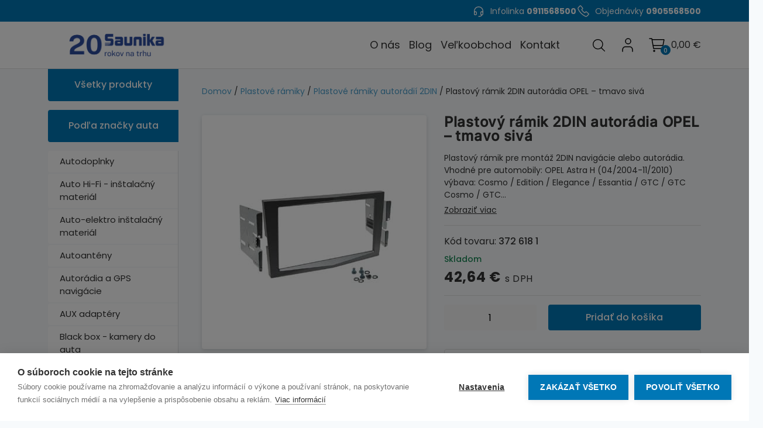

--- FILE ---
content_type: text/html; charset=UTF-8
request_url: https://saunika.sk/ramiky-pre-autoradia-2din/plastovy-ramik-2din-autoradia-opel-tmavo-siva/
body_size: 21870
content:

<head>
  <link rel="icon" href="/wp-content/uploads/2024/04/cropped-saunika1-32x32.jpg" sizes="32x32" />
  <link rel="icon" href="/wp-content/uploads/2024/04/cropped-saunika1-192x192.jpg" sizes="192x192" />
  <link rel="apple-touch-icon" href="/wp-content/uploads/2024/04/cropped-saunika1-180x180.jpg" />
  <meta name="msapplication-TileImage" content="/wp-content/uploads/2024/04/cropped-saunika1-270x270.jpg" />
  <!-- compatability header includes -->
  <meta charset="UTF-8">
  <meta http-equiv="X-UA-Compatible" content="IE=Edge">
  <meta name="viewport" content="width=device-width, initial-scale=1">
  <!-- Google Tag Manager -->
  <script>(function(w,d,s,l,i){w[l]=w[l]||[];w[l].push({'gtm.start':
  new Date().getTime(),event:'gtm.js'});var f=d.getElementsByTagName(s)[0],
  j=d.createElement(s),dl=l!='dataLayer'?'&l='+l:'';j.async=true;j.src=
  'https://www.googletagmanager.com/gtm.js?id='+i+dl;f.parentNode.insertBefore(j,f);
  })(window,document,'script','dataLayer','GTM-MGQCD2PJ');</script>
<!-- End Google Tag Manager -->

  <!-- wordpress header includes -->
  <meta name='robots' content='index, follow, max-image-preview:large, max-snippet:-1, max-video-preview:-1' />
	<style>img:is([sizes="auto" i], [sizes^="auto," i]) { contain-intrinsic-size: 3000px 1500px }</style>
	
	<!-- This site is optimized with the Yoast SEO plugin v26.8 - https://yoast.com/product/yoast-seo-wordpress/ -->
	<title>Plastový rámik 2DIN autorádia OPEL - tmavo sivá - Saunika</title>
	<meta name="description" content="Plastový rámik 2DIN autorádia OPEL - tmavo sivá - rozmer otvoru pre panel 2DIN autorádia: 172 x 98 (Š x V) - čelný panel 2DIN autorádií" />
	<meta name="twitter:card" content="summary_large_image" />
	<meta name="twitter:title" content="Plastový rámik 2DIN autorádia OPEL - tmavo sivá - Saunika" />
	<meta name="twitter:description" content="Plastový rámik 2DIN autorádia OPEL - tmavo sivá - rozmer otvoru pre panel 2DIN autorádia: 172 x 98 (Š x V) - čelný panel 2DIN autorádií" />
	<meta name="twitter:image" content="https://saunika.sk/wp-content/uploads/2024/03/372618-1_V.jpg" />
	<meta name="twitter:label1" content="Predpokladaný čas čítania" />
	<meta name="twitter:data1" content="1 minúta" />
	<script type="application/ld+json" class="yoast-schema-graph">{"@context":"https://schema.org","@graph":[{"@type":"WebPage","@id":"https://saunika.sk/ramiky-pre-autoradia-2din/plastovy-ramik-2din-autoradia-opel-tmavo-siva/","url":"https://saunika.sk/ramiky-pre-autoradia-2din/plastovy-ramik-2din-autoradia-opel-tmavo-siva/","name":"Plastový rámik 2DIN autorádia OPEL - tmavo sivá - Saunika","isPartOf":{"@id":"https://saunika.sk/#website"},"primaryImageOfPage":{"@id":"https://saunika.sk/ramiky-pre-autoradia-2din/plastovy-ramik-2din-autoradia-opel-tmavo-siva/#primaryimage"},"image":{"@id":"https://saunika.sk/ramiky-pre-autoradia-2din/plastovy-ramik-2din-autoradia-opel-tmavo-siva/#primaryimage"},"thumbnailUrl":"https://saunika.sk/wp-content/uploads/2024/03/372618-1_V.jpg","datePublished":"2024-05-08T12:33:25+00:00","dateModified":"2025-09-10T12:23:23+00:00","description":"Plastový rámik 2DIN autorádia OPEL - tmavo sivá - rozmer otvoru pre panel 2DIN autorádia: 172 x 98 (Š x V) - čelný panel 2DIN autorádií","breadcrumb":{"@id":"https://saunika.sk/ramiky-pre-autoradia-2din/plastovy-ramik-2din-autoradia-opel-tmavo-siva/#breadcrumb"},"inLanguage":"sk-SK","potentialAction":[{"@type":"ReadAction","target":["https://saunika.sk/ramiky-pre-autoradia-2din/plastovy-ramik-2din-autoradia-opel-tmavo-siva/"]}]},{"@type":"ImageObject","inLanguage":"sk-SK","@id":"https://saunika.sk/ramiky-pre-autoradia-2din/plastovy-ramik-2din-autoradia-opel-tmavo-siva/#primaryimage","url":"https://saunika.sk/wp-content/uploads/2024/03/372618-1_V.jpg","contentUrl":"https://saunika.sk/wp-content/uploads/2024/03/372618-1_V.jpg","width":290,"height":194},{"@type":"BreadcrumbList","@id":"https://saunika.sk/ramiky-pre-autoradia-2din/plastovy-ramik-2din-autoradia-opel-tmavo-siva/#breadcrumb","itemListElement":[{"@type":"ListItem","position":1,"name":"Domovská stránka","item":"https://saunika.sk/"},{"@type":"ListItem","position":2,"name":"Katalóg","item":"https://saunika.sk/katalog/"},{"@type":"ListItem","position":3,"name":"Plastový rámik 2DIN autorádia OPEL &#8211; tmavo sivá"}]},{"@type":"WebSite","@id":"https://saunika.sk/#website","url":"https://saunika.sk/","name":"Saunika","description":"auto HI-FI a príslušenstvo","publisher":{"@id":"https://saunika.sk/#organization"},"potentialAction":[{"@type":"SearchAction","target":{"@type":"EntryPoint","urlTemplate":"https://saunika.sk/?s={search_term_string}"},"query-input":{"@type":"PropertyValueSpecification","valueRequired":true,"valueName":"search_term_string"}}],"inLanguage":"sk-SK"},{"@type":"Organization","@id":"https://saunika.sk/#organization","name":"Saunika","url":"https://saunika.sk/","logo":{"@type":"ImageObject","inLanguage":"sk-SK","@id":"https://saunika.sk/#/schema/logo/image/","url":"https://saunika.sk/wp-content/uploads/2024/01/logo-saunika-yell.png","contentUrl":"https://saunika.sk/wp-content/uploads/2024/01/logo-saunika-yell.png","width":172,"height":130,"caption":"Saunika"},"image":{"@id":"https://saunika.sk/#/schema/logo/image/"},"sameAs":["https://www.facebook.com/saunika.sk","https://www.youtube.com/channel/UCzKYXWPgnpUsJBGXjFg-jtA"]}]}</script>
	<!-- / Yoast SEO plugin. -->


<link rel='dns-prefetch' href='//www.googletagmanager.com' />

<link rel='stylesheet' id='pt-cv-public-style-css' href='https://saunika.sk/wp-content/plugins/content-views-query-and-display-post-page/public/assets/css/cv.css?ver=4.0.2' type='text/css' media='all' />
<style id='wp-emoji-styles-inline-css' type='text/css'>

	img.wp-smiley, img.emoji {
		display: inline !important;
		border: none !important;
		box-shadow: none !important;
		height: 1em !important;
		width: 1em !important;
		margin: 0 0.07em !important;
		vertical-align: -0.1em !important;
		background: none !important;
		padding: 0 !important;
	}
</style>
<link rel='stylesheet' id='wp-block-library-css' href='https://saunika.sk/wp-includes/css/dist/block-library/style.min.css?ver=6.7.4' type='text/css' media='all' />
<style id='classic-theme-styles-inline-css' type='text/css'>
/*! This file is auto-generated */
.wp-block-button__link{color:#fff;background-color:#32373c;border-radius:9999px;box-shadow:none;text-decoration:none;padding:calc(.667em + 2px) calc(1.333em + 2px);font-size:1.125em}.wp-block-file__button{background:#32373c;color:#fff;text-decoration:none}
</style>
<style id='global-styles-inline-css' type='text/css'>
:root{--wp--preset--aspect-ratio--square: 1;--wp--preset--aspect-ratio--4-3: 4/3;--wp--preset--aspect-ratio--3-4: 3/4;--wp--preset--aspect-ratio--3-2: 3/2;--wp--preset--aspect-ratio--2-3: 2/3;--wp--preset--aspect-ratio--16-9: 16/9;--wp--preset--aspect-ratio--9-16: 9/16;--wp--preset--color--black: #000000;--wp--preset--color--cyan-bluish-gray: #abb8c3;--wp--preset--color--white: #ffffff;--wp--preset--color--pale-pink: #f78da7;--wp--preset--color--vivid-red: #cf2e2e;--wp--preset--color--luminous-vivid-orange: #ff6900;--wp--preset--color--luminous-vivid-amber: #fcb900;--wp--preset--color--light-green-cyan: #7bdcb5;--wp--preset--color--vivid-green-cyan: #00d084;--wp--preset--color--pale-cyan-blue: #8ed1fc;--wp--preset--color--vivid-cyan-blue: #0693e3;--wp--preset--color--vivid-purple: #9b51e0;--wp--preset--gradient--vivid-cyan-blue-to-vivid-purple: linear-gradient(135deg,rgba(6,147,227,1) 0%,rgb(155,81,224) 100%);--wp--preset--gradient--light-green-cyan-to-vivid-green-cyan: linear-gradient(135deg,rgb(122,220,180) 0%,rgb(0,208,130) 100%);--wp--preset--gradient--luminous-vivid-amber-to-luminous-vivid-orange: linear-gradient(135deg,rgba(252,185,0,1) 0%,rgba(255,105,0,1) 100%);--wp--preset--gradient--luminous-vivid-orange-to-vivid-red: linear-gradient(135deg,rgba(255,105,0,1) 0%,rgb(207,46,46) 100%);--wp--preset--gradient--very-light-gray-to-cyan-bluish-gray: linear-gradient(135deg,rgb(238,238,238) 0%,rgb(169,184,195) 100%);--wp--preset--gradient--cool-to-warm-spectrum: linear-gradient(135deg,rgb(74,234,220) 0%,rgb(151,120,209) 20%,rgb(207,42,186) 40%,rgb(238,44,130) 60%,rgb(251,105,98) 80%,rgb(254,248,76) 100%);--wp--preset--gradient--blush-light-purple: linear-gradient(135deg,rgb(255,206,236) 0%,rgb(152,150,240) 100%);--wp--preset--gradient--blush-bordeaux: linear-gradient(135deg,rgb(254,205,165) 0%,rgb(254,45,45) 50%,rgb(107,0,62) 100%);--wp--preset--gradient--luminous-dusk: linear-gradient(135deg,rgb(255,203,112) 0%,rgb(199,81,192) 50%,rgb(65,88,208) 100%);--wp--preset--gradient--pale-ocean: linear-gradient(135deg,rgb(255,245,203) 0%,rgb(182,227,212) 50%,rgb(51,167,181) 100%);--wp--preset--gradient--electric-grass: linear-gradient(135deg,rgb(202,248,128) 0%,rgb(113,206,126) 100%);--wp--preset--gradient--midnight: linear-gradient(135deg,rgb(2,3,129) 0%,rgb(40,116,252) 100%);--wp--preset--font-size--small: 13px;--wp--preset--font-size--medium: 20px;--wp--preset--font-size--large: 36px;--wp--preset--font-size--x-large: 42px;--wp--preset--spacing--20: 0.44rem;--wp--preset--spacing--30: 0.67rem;--wp--preset--spacing--40: 1rem;--wp--preset--spacing--50: 1.5rem;--wp--preset--spacing--60: 2.25rem;--wp--preset--spacing--70: 3.38rem;--wp--preset--spacing--80: 5.06rem;--wp--preset--shadow--natural: 6px 6px 9px rgba(0, 0, 0, 0.2);--wp--preset--shadow--deep: 12px 12px 50px rgba(0, 0, 0, 0.4);--wp--preset--shadow--sharp: 6px 6px 0px rgba(0, 0, 0, 0.2);--wp--preset--shadow--outlined: 6px 6px 0px -3px rgba(255, 255, 255, 1), 6px 6px rgba(0, 0, 0, 1);--wp--preset--shadow--crisp: 6px 6px 0px rgba(0, 0, 0, 1);}:where(.is-layout-flex){gap: 0.5em;}:where(.is-layout-grid){gap: 0.5em;}body .is-layout-flex{display: flex;}.is-layout-flex{flex-wrap: wrap;align-items: center;}.is-layout-flex > :is(*, div){margin: 0;}body .is-layout-grid{display: grid;}.is-layout-grid > :is(*, div){margin: 0;}:where(.wp-block-columns.is-layout-flex){gap: 2em;}:where(.wp-block-columns.is-layout-grid){gap: 2em;}:where(.wp-block-post-template.is-layout-flex){gap: 1.25em;}:where(.wp-block-post-template.is-layout-grid){gap: 1.25em;}.has-black-color{color: var(--wp--preset--color--black) !important;}.has-cyan-bluish-gray-color{color: var(--wp--preset--color--cyan-bluish-gray) !important;}.has-white-color{color: var(--wp--preset--color--white) !important;}.has-pale-pink-color{color: var(--wp--preset--color--pale-pink) !important;}.has-vivid-red-color{color: var(--wp--preset--color--vivid-red) !important;}.has-luminous-vivid-orange-color{color: var(--wp--preset--color--luminous-vivid-orange) !important;}.has-luminous-vivid-amber-color{color: var(--wp--preset--color--luminous-vivid-amber) !important;}.has-light-green-cyan-color{color: var(--wp--preset--color--light-green-cyan) !important;}.has-vivid-green-cyan-color{color: var(--wp--preset--color--vivid-green-cyan) !important;}.has-pale-cyan-blue-color{color: var(--wp--preset--color--pale-cyan-blue) !important;}.has-vivid-cyan-blue-color{color: var(--wp--preset--color--vivid-cyan-blue) !important;}.has-vivid-purple-color{color: var(--wp--preset--color--vivid-purple) !important;}.has-black-background-color{background-color: var(--wp--preset--color--black) !important;}.has-cyan-bluish-gray-background-color{background-color: var(--wp--preset--color--cyan-bluish-gray) !important;}.has-white-background-color{background-color: var(--wp--preset--color--white) !important;}.has-pale-pink-background-color{background-color: var(--wp--preset--color--pale-pink) !important;}.has-vivid-red-background-color{background-color: var(--wp--preset--color--vivid-red) !important;}.has-luminous-vivid-orange-background-color{background-color: var(--wp--preset--color--luminous-vivid-orange) !important;}.has-luminous-vivid-amber-background-color{background-color: var(--wp--preset--color--luminous-vivid-amber) !important;}.has-light-green-cyan-background-color{background-color: var(--wp--preset--color--light-green-cyan) !important;}.has-vivid-green-cyan-background-color{background-color: var(--wp--preset--color--vivid-green-cyan) !important;}.has-pale-cyan-blue-background-color{background-color: var(--wp--preset--color--pale-cyan-blue) !important;}.has-vivid-cyan-blue-background-color{background-color: var(--wp--preset--color--vivid-cyan-blue) !important;}.has-vivid-purple-background-color{background-color: var(--wp--preset--color--vivid-purple) !important;}.has-black-border-color{border-color: var(--wp--preset--color--black) !important;}.has-cyan-bluish-gray-border-color{border-color: var(--wp--preset--color--cyan-bluish-gray) !important;}.has-white-border-color{border-color: var(--wp--preset--color--white) !important;}.has-pale-pink-border-color{border-color: var(--wp--preset--color--pale-pink) !important;}.has-vivid-red-border-color{border-color: var(--wp--preset--color--vivid-red) !important;}.has-luminous-vivid-orange-border-color{border-color: var(--wp--preset--color--luminous-vivid-orange) !important;}.has-luminous-vivid-amber-border-color{border-color: var(--wp--preset--color--luminous-vivid-amber) !important;}.has-light-green-cyan-border-color{border-color: var(--wp--preset--color--light-green-cyan) !important;}.has-vivid-green-cyan-border-color{border-color: var(--wp--preset--color--vivid-green-cyan) !important;}.has-pale-cyan-blue-border-color{border-color: var(--wp--preset--color--pale-cyan-blue) !important;}.has-vivid-cyan-blue-border-color{border-color: var(--wp--preset--color--vivid-cyan-blue) !important;}.has-vivid-purple-border-color{border-color: var(--wp--preset--color--vivid-purple) !important;}.has-vivid-cyan-blue-to-vivid-purple-gradient-background{background: var(--wp--preset--gradient--vivid-cyan-blue-to-vivid-purple) !important;}.has-light-green-cyan-to-vivid-green-cyan-gradient-background{background: var(--wp--preset--gradient--light-green-cyan-to-vivid-green-cyan) !important;}.has-luminous-vivid-amber-to-luminous-vivid-orange-gradient-background{background: var(--wp--preset--gradient--luminous-vivid-amber-to-luminous-vivid-orange) !important;}.has-luminous-vivid-orange-to-vivid-red-gradient-background{background: var(--wp--preset--gradient--luminous-vivid-orange-to-vivid-red) !important;}.has-very-light-gray-to-cyan-bluish-gray-gradient-background{background: var(--wp--preset--gradient--very-light-gray-to-cyan-bluish-gray) !important;}.has-cool-to-warm-spectrum-gradient-background{background: var(--wp--preset--gradient--cool-to-warm-spectrum) !important;}.has-blush-light-purple-gradient-background{background: var(--wp--preset--gradient--blush-light-purple) !important;}.has-blush-bordeaux-gradient-background{background: var(--wp--preset--gradient--blush-bordeaux) !important;}.has-luminous-dusk-gradient-background{background: var(--wp--preset--gradient--luminous-dusk) !important;}.has-pale-ocean-gradient-background{background: var(--wp--preset--gradient--pale-ocean) !important;}.has-electric-grass-gradient-background{background: var(--wp--preset--gradient--electric-grass) !important;}.has-midnight-gradient-background{background: var(--wp--preset--gradient--midnight) !important;}.has-small-font-size{font-size: var(--wp--preset--font-size--small) !important;}.has-medium-font-size{font-size: var(--wp--preset--font-size--medium) !important;}.has-large-font-size{font-size: var(--wp--preset--font-size--large) !important;}.has-x-large-font-size{font-size: var(--wp--preset--font-size--x-large) !important;}
:where(.wp-block-post-template.is-layout-flex){gap: 1.25em;}:where(.wp-block-post-template.is-layout-grid){gap: 1.25em;}
:where(.wp-block-columns.is-layout-flex){gap: 2em;}:where(.wp-block-columns.is-layout-grid){gap: 2em;}
:root :where(.wp-block-pullquote){font-size: 1.5em;line-height: 1.6;}
</style>
<link rel='stylesheet' id='woocommerce-layout-css' href='https://saunika.sk/wp-content/plugins/woocommerce/assets/css/woocommerce-layout.css?ver=10.3.7' type='text/css' media='all' />
<link rel='stylesheet' id='woocommerce-smallscreen-css' href='https://saunika.sk/wp-content/plugins/woocommerce/assets/css/woocommerce-smallscreen.css?ver=10.3.7' type='text/css' media='only screen and (max-width: 768px)' />
<link rel='stylesheet' id='woocommerce-general-css' href='https://saunika.sk/wp-content/plugins/woocommerce/assets/css/woocommerce.css?ver=10.3.7' type='text/css' media='all' />
<style id='woocommerce-inline-inline-css' type='text/css'>
.woocommerce form .form-row .required { visibility: visible; }
</style>
<link rel='stylesheet' id='aws-style-css' href='https://saunika.sk/wp-content/plugins/advanced-woo-search/assets/css/common.min.css?ver=3.52' type='text/css' media='all' />
<link rel='stylesheet' id='brands-styles-css' href='https://saunika.sk/wp-content/plugins/woocommerce/assets/css/brands.css?ver=10.3.7' type='text/css' media='all' />
<link rel='stylesheet' id='main_css-css' href='https://saunika.sk/wp-content/themes/saunika/css/build/main.min.da9a392565443b1cfc52.css?ver=6.7.4' type='text/css' media='all' />
<link rel='stylesheet' id='flexible-shipping-free-shipping-css' href='https://saunika.sk/wp-content/plugins/flexible-shipping/assets/dist/css/free-shipping.css?ver=6.5.4.2' type='text/css' media='all' />
<script type="text/javascript" id="woocommerce-google-analytics-integration-gtag-js-after">
/* <![CDATA[ */
/* Google Analytics for WooCommerce (gtag.js) */
					window.dataLayer = window.dataLayer || [];
					function gtag(){dataLayer.push(arguments);}
					// Set up default consent state.
					for ( const mode of [{"analytics_storage":"denied","ad_storage":"denied","ad_user_data":"denied","ad_personalization":"denied","region":["AT","BE","BG","HR","CY","CZ","DK","EE","FI","FR","DE","GR","HU","IS","IE","IT","LV","LI","LT","LU","MT","NL","NO","PL","PT","RO","SK","SI","ES","SE","GB","CH"]}] || [] ) {
						gtag( "consent", "default", { "wait_for_update": 500, ...mode } );
					}
					gtag("js", new Date());
					gtag("set", "developer_id.dOGY3NW", true);
					gtag("config", "G-V3HXMZ8YPZ", {"track_404":true,"allow_google_signals":true,"logged_in":false,"linker":{"domains":[],"allow_incoming":false},"custom_map":{"dimension1":"logged_in"}});
/* ]]> */
</script>
<script type="text/javascript" src="https://saunika.sk/wp-includes/js/dist/hooks.min.js?ver=4d63a3d491d11ffd8ac6" id="wp-hooks-js"></script>
<script type="text/javascript" src="https://saunika.sk/wp-includes/js/jquery/jquery.min.js?ver=3.7.1" id="jquery-core-js"></script>
<script type="text/javascript" src="https://saunika.sk/wp-includes/js/jquery/jquery-migrate.min.js?ver=3.4.1" id="jquery-migrate-js"></script>
<script type="text/javascript" id="say-what-js-js-extra">
/* <![CDATA[ */
var say_what_data = {"replacements":{"woocommerce|Country|":"Krajina"}};
/* ]]> */
</script>
<script type="text/javascript" src="https://saunika.sk/wp-content/plugins/say-what/assets/build/frontend.js?ver=fd31684c45e4d85aeb4e" id="say-what-js-js"></script>
<script type="text/javascript" src="https://saunika.sk/wp-content/plugins/woocommerce/assets/js/jquery-blockui/jquery.blockUI.min.js?ver=2.7.0-wc.10.3.7" id="wc-jquery-blockui-js" defer="defer" data-wp-strategy="defer"></script>
<script type="text/javascript" id="wc-add-to-cart-js-extra">
/* <![CDATA[ */
var wc_add_to_cart_params = {"ajax_url":"\/wp-admin\/admin-ajax.php","wc_ajax_url":"\/?wc-ajax=%%endpoint%%","i18n_view_cart":"Zobrazi\u0165 ko\u0161\u00edk","cart_url":"https:\/\/saunika.sk\/kosik\/","is_cart":"","cart_redirect_after_add":"no"};
/* ]]> */
</script>
<script type="text/javascript" src="https://saunika.sk/wp-content/plugins/woocommerce/assets/js/frontend/add-to-cart.min.js?ver=10.3.7" id="wc-add-to-cart-js" defer="defer" data-wp-strategy="defer"></script>
<script type="text/javascript" id="wc-single-product-js-extra">
/* <![CDATA[ */
var wc_single_product_params = {"i18n_required_rating_text":"Pros\u00edm ohodno\u0165te","i18n_rating_options":["1 z 5 hviezdi\u010diek","2 z 5 hviezdi\u010diek","3 z 5 hviezdi\u010diek","4 z 5 hviezdi\u010diek","5 z 5 hviezdi\u010diek"],"i18n_product_gallery_trigger_text":"Zobrazi\u0165 gal\u00e9riu obr\u00e1zkov na celej obrazovke","review_rating_required":"yes","flexslider":{"rtl":false,"animation":"slide","smoothHeight":true,"directionNav":false,"controlNav":"thumbnails","slideshow":false,"animationSpeed":500,"animationLoop":false,"allowOneSlide":false},"zoom_enabled":"","zoom_options":[],"photoswipe_enabled":"","photoswipe_options":{"shareEl":false,"closeOnScroll":false,"history":false,"hideAnimationDuration":0,"showAnimationDuration":0},"flexslider_enabled":""};
/* ]]> */
</script>
<script type="text/javascript" src="https://saunika.sk/wp-content/plugins/woocommerce/assets/js/frontend/single-product.min.js?ver=10.3.7" id="wc-single-product-js" defer="defer" data-wp-strategy="defer"></script>
<script type="text/javascript" src="https://saunika.sk/wp-content/plugins/woocommerce/assets/js/js-cookie/js.cookie.min.js?ver=2.1.4-wc.10.3.7" id="wc-js-cookie-js" defer="defer" data-wp-strategy="defer"></script>
<script type="text/javascript" id="woocommerce-js-extra">
/* <![CDATA[ */
var woocommerce_params = {"ajax_url":"\/wp-admin\/admin-ajax.php","wc_ajax_url":"\/?wc-ajax=%%endpoint%%","i18n_password_show":"Zobrazi\u0165 heslo","i18n_password_hide":"Skry\u0165 heslo"};
/* ]]> */
</script>
<script type="text/javascript" src="https://saunika.sk/wp-content/plugins/woocommerce/assets/js/frontend/woocommerce.min.js?ver=10.3.7" id="woocommerce-js" defer="defer" data-wp-strategy="defer"></script>
<script type="text/javascript" src="https://saunika.sk/wp-content/plugins/woocommerce/assets/js/select2/select2.full.min.js?ver=4.0.3-wc.10.3.7" id="wc-select2-js" defer="defer" data-wp-strategy="defer"></script>
<meta name="generator" content="WordPress 6.7.4" />
<meta name="generator" content="WooCommerce 10.3.7" />
<link rel='shortlink' href='https://saunika.sk/?p=39324' />
<!-- Google site verification - Google for WooCommerce -->
<meta name="google-site-verification" content="_Of6fqwEz2tFpcyXXiQxEYTUf4BpeM38i_C5FMP3bH0" />
	<noscript><style>.woocommerce-product-gallery{ opacity: 1 !important; }</style></noscript>
	<link rel="icon" href="https://saunika.sk/wp-content/uploads/2024/04/cropped-saunika1-32x32.jpg" sizes="32x32" />
<link rel="icon" href="https://saunika.sk/wp-content/uploads/2024/04/cropped-saunika1-192x192.jpg" sizes="192x192" />
<link rel="apple-touch-icon" href="https://saunika.sk/wp-content/uploads/2024/04/cropped-saunika1-180x180.jpg" />
<meta name="msapplication-TileImage" content="https://saunika.sk/wp-content/uploads/2024/04/cropped-saunika1-270x270.jpg" />
		<style type="text/css" id="wp-custom-css">
			small.woocommerce-price-suffix.wholesale-price-suffix {
	display: none!important;
}
.wholesale_price_container {
	display: inline-block!important;
}

.grecaptcha-badge {
	display: none!important;
}
.woocommerce-thankyou-order-received {
	display: block!important;
	font-size: 30px!important;
	line-height: 40px!important;
}
.custom-button.secondary
{
	background-color: #0077b6;
	color: #fafafa;
}
.custom-button.secondary:hover
{
	background-color: #03689d;
}
.header--inner{
  height: 80px;
}
.search-wrapper .aws-container form .aws-search-btn{
	background-color: #d8d8d8 !important;
	border-color: #d8d8d8 !important
}
.header--inner__logo a{
  width: 180px	
}		</style>
		
</head>

<!DOCTYPE html>
      <html xmlns="http://www.w3.org/1999/xhtml" lang="sk" xml:lang="sk">
        
        <body class="product-template-default single single-product postid-39324 theme-saunika woocommerce woocommerce-page woocommerce-no-js">
          <!-- Google Tag Manager (noscript) -->
          <noscript><iframe src="https://www.googletagmanager.com/ns.html?id=GTM-MGQCD2PJ"
            height="0" width="0" style="display:none;visibility:hidden"></iframe></noscript>
            <!-- End Google Tag Manager (noscript) -->
            <section class="topbar">
  <div class="container">
    <div class="topbar--inner">
              <div class="topbar--inner__contact info">
          <span>Infolinka</span> <a href="tel: 0911568500"> 0911568500</a>
        </div>
                    <div class="topbar--inner__contact order">
          <span>Objednávky</span> <a href="tel:0905568500">0905568500</a>
        </div>
          </div>
  </div>
</section>
<header class="header">
  <div class="container">
    <div class="header--inner">
      <div class="header--inner__logo">
        <a href="https://saunika.sk">
          <img width="1693" height="759" src="https://saunika.sk/wp-content/uploads/2026/01/Saunika_20_Rokov_Logo_transparent.png" class="attachment-full size-full" alt="" decoding="async" fetchpriority="high" srcset="https://saunika.sk/wp-content/uploads/2026/01/Saunika_20_Rokov_Logo_transparent.png 1693w, https://saunika.sk/wp-content/uploads/2026/01/Saunika_20_Rokov_Logo_transparent-300x134.png 300w, https://saunika.sk/wp-content/uploads/2026/01/Saunika_20_Rokov_Logo_transparent-1024x459.png 1024w, https://saunika.sk/wp-content/uploads/2026/01/Saunika_20_Rokov_Logo_transparent-768x344.png 768w, https://saunika.sk/wp-content/uploads/2026/01/Saunika_20_Rokov_Logo_transparent-1536x689.png 1536w, https://saunika.sk/wp-content/uploads/2026/01/Saunika_20_Rokov_Logo_transparent-600x269.png 600w" sizes="(max-width: 1693px) 100vw, 1693px" />        </a>
      </div>
      <div class="header--inner__menu">
        <ul id="menu-hlavne-menu" class="primary-menu"><li id="menu-item-51" class="menu-item menu-item-type-post_type menu-item-object-page menu-item-51"><a href="https://saunika.sk/o-nas/">O nás</a></li>
<li id="menu-item-40491" class="menu-item menu-item-type-custom menu-item-object-custom menu-item-40491"><a href="https://saunika.sk/blog/">Blog</a></li>
<li id="menu-item-52" class="menu-item menu-item-type-post_type menu-item-object-page menu-item-52"><a href="https://saunika.sk/velkoobchod/">Veľkoobchod</a></li>
<li id="menu-item-50" class="menu-item menu-item-type-post_type menu-item-object-page menu-item-50"><a href="https://saunika.sk/kontakt/">Kontakt</a></li>
</ul>      </div>
      <div class="header--inner__widgets">
        <a href="javascript:void(0)" class="mobile-menu">
          Menu          <span class="lines">
            <span class="line"></span>
            <span class="line"></span>
            <span class="line"></span>
          </span>
        </a>

        <div class="basket-widget"><a href="https://saunika.sk/kosik/" class="basket-widget__basket"><span class="cart-count">0</span><span class="cart-total"><span class="woocommerce-Price-amount amount"><bdi>0,00&nbsp;<span class="woocommerce-Price-currencySymbol">&euro;</span></bdi></span></span></a></div>                <div class="login-widget">
          <a href="https://saunika.sk/moj-ucet/" class="login-widget__account" title="Môj účet">Môj účet</a>
        </div>
        <div class="search-widget">
          <a href="javascript:void(0)" class="search-widget__toggler"></a>
        </div>
      </div>
    </div>
  </div>
  <div class="search-wrapper-header">
    <div class="aws-container" data-url="/?wc-ajax=aws_action" data-siteurl="https://saunika.sk" data-lang="" data-show-loader="true" data-show-more="true" data-show-page="true" data-ajax-search="true" data-show-clear="true" data-mobile-screen="false" data-use-analytics="false" data-min-chars="1" data-buttons-order="2" data-timeout="300" data-is-mobile="false" data-page-id="39324" data-tax="" ><form class="aws-search-form" action="https://saunika.sk/" method="get" role="search" ><div class="aws-wrapper"><label class="aws-search-label" for="6972c29d30043">Vyhľadávanie</label><input type="search" name="s" id="6972c29d30043" value="" class="aws-search-field" placeholder="Vyhľadávanie" autocomplete="off" /><input type="hidden" name="post_type" value="product"><input type="hidden" name="type_aws" value="true"><div class="aws-search-clear"><span>×</span></div><div class="aws-loader"></div></div><div class="aws-search-btn aws-form-btn"><span class="aws-search-btn_icon"><svg focusable="false" xmlns="http://www.w3.org/2000/svg" viewBox="0 0 24 24" width="24px"><path d="M15.5 14h-.79l-.28-.27C15.41 12.59 16 11.11 16 9.5 16 5.91 13.09 3 9.5 3S3 5.91 3 9.5 5.91 16 9.5 16c1.61 0 3.09-.59 4.23-1.57l.27.28v.79l5 4.99L20.49 19l-4.99-5zm-6 0C7.01 14 5 11.99 5 9.5S7.01 5 9.5 5 14 7.01 14 9.5 11.99 14 9.5 14z"></path></svg></span></div></form></div>  </div>
  <div class="mobile-menu-wrapper">
    <ul class="cat-listing"><li class="cat-listing--line ">
        <a href="https://saunika.sk/autodoplnky/">Autodoplnky</a><ul class="cat-listing--subcategories"><li class="cat-listing--subcategories--line">
                <a href="https://saunika.sk/autodoplnky/autokoberce-autorohoze/">Autokoberce-autorohože</a>
              </li><li class="cat-listing--subcategories--line">
                <a href="https://saunika.sk/autodoplnky/ochranne-listy/">Ochranné lišty</a>
              </li></ul></li><li class="cat-listing--line ">
        <a href="https://saunika.sk/auto-hi-fi-instalacny-material/">Auto Hi-Fi - inštalačný materiál</a><ul class="cat-listing--subcategories"><li class="cat-listing--subcategories--line">
                <a href="https://saunika.sk/auto-hi-fi-instalacny-material/distribucne-bloky-auto-hi-fi-instalacny-material/">Distribučné bloky</a>
              </li><li class="cat-listing--subcategories--line">
                <a href="https://saunika.sk/auto-hi-fi-instalacny-material/kablove-vidlicky-a-ocka/">Káblové vidličky a očká</a>
              </li><li class="cat-listing--subcategories--line">
                <a href="https://saunika.sk/auto-hi-fi-instalacny-material/koaxialne-antenne-kable/">Koaxiálne anténne káble</a>
              </li><li class="cat-listing--subcategories--line">
                <a href="https://saunika.sk/auto-hi-fi-instalacny-material/napajacie-a-signalne-kable/">Napájacie a signálne káble</a>
              </li><li class="cat-listing--subcategories--line">
                <a href="https://saunika.sk/auto-hi-fi-instalacny-material/odrusovacie-filtre-prevodniky-signalu-auto-hi-fi-instalacny-material/">Odrušovacie filtre - prevodníky signálu Hi-Low adaptéry</a>
              </li><li class="cat-listing--subcategories--line">
                <a href="https://saunika.sk/auto-hi-fi-instalacny-material/poistky-a-poistkove-puzdra/">Poistky a poistkové púzdra</a>
              </li><li class="cat-listing--subcategories--line">
                <a href="https://saunika.sk/auto-hi-fi-instalacny-material/prislusenstvo-auto-hi-fi-instalacny-material/">Príslušenstvo</a>
              </li><li class="cat-listing--subcategories--line">
                <a href="https://saunika.sk/auto-hi-fi-instalacny-material/reproduktorove-kable-auto-hi-fi-instalacny-material/">Reproduktorové káble</a>
              </li></ul></li><li class="cat-listing--line ">
        <a href="https://saunika.sk/auto-elektro-instalacny-material/">Auto-elektro inštalačný materiál</a><ul class="cat-listing--subcategories"><li class="cat-listing--subcategories--line">
                <a href="https://saunika.sk/auto-elektro-instalacny-material/autokable-odizolovacie-klieste/">Autokáble a odizolovacie kliešte</a>
              </li><li class="cat-listing--subcategories--line">
                <a href="https://saunika.sk/auto-elektro-instalacny-material/cl-zasuvky-a-zastrcky/">CL zásuvky a zástrčky</a>
              </li><li class="cat-listing--subcategories--line">
                <a href="https://saunika.sk/auto-elektro-instalacny-material/elektronicke-plasice-skodcov-auto-elektro-instalacny-material/">Elektronické plašiče škodcov</a>
              </li><li class="cat-listing--subcategories--line">
                <a href="https://saunika.sk/auto-elektro-instalacny-material/gumove-priechodky-auto-elektro-instalacny-material/">Gumové priechodky</a>
              </li><li class="cat-listing--subcategories--line">
                <a href="https://saunika.sk/auto-elektro-instalacny-material/izolacne-kryty-konektorov-faston/">Izolačné kryty konektorov Faston</a>
              </li><li class="cat-listing--subcategories--line">
                <a href="https://saunika.sk/auto-elektro-instalacny-material/izolacne-pasky/">Izolačné pásky a príchytky</a>
              </li><li class="cat-listing--subcategories--line">
                <a href="https://saunika.sk/auto-elektro-instalacny-material/izolovane-konektory-a-rychlospojky/">Izolované konektory a rýchlospojky</a>
              </li><li class="cat-listing--subcategories--line">
                <a href="https://saunika.sk/auto-elektro-instalacny-material/konektory-faston-auto-elektro-instalacny-material/">Konektory Faston</a>
              </li><li class="cat-listing--subcategories--line">
                <a href="https://saunika.sk/auto-elektro-instalacny-material/ochranne-oplety-auto-elektro-instalacny-material/">Ochranné oplety</a>
              </li><li class="cat-listing--subcategories--line">
                <a href="https://saunika.sk/auto-elektro-instalacny-material/ohybne-hadice-na-kable/">Ohybné hadice na káble</a>
              </li><li class="cat-listing--subcategories--line">
                <a href="https://saunika.sk/auto-elektro-instalacny-material/poistky-a-poistkove-puzdra-auto-elektro-instalacny-material/">Poistky a poistkové púzdra</a>
              </li><li class="cat-listing--subcategories--line">
                <a href="https://saunika.sk/auto-elektro-instalacny-material/rele-auto-elektro-instalacny-material/">Relé</a>
              </li><li class="cat-listing--subcategories--line">
                <a href="https://saunika.sk/auto-elektro-instalacny-material/vypinace-a-prepinace/">Vypínače a prepínače</a>
              </li></ul></li><li class="cat-listing--line ">
        <a href="https://saunika.sk/auto-anteny/">Autoantény</a><ul class="cat-listing--subcategories"><li class="cat-listing--subcategories--line">
                <a href="https://saunika.sk/auto-anteny/antenne-adaptery-a-zosilnovace-auto-anteny/">Anténne adaptéry a zosilňovače</a>
              </li><li class="cat-listing--subcategories--line">
                <a href="https://saunika.sk/auto-anteny/antenne-konektory-autoanteny/">Anténne konektory</a>
              </li><li class="cat-listing--subcategories--line">
                <a href="https://saunika.sk/auto-anteny/anteny-cma/">Antény do prednej časti strechy</a>
              </li><li class="cat-listing--subcategories--line">
                <a href="https://saunika.sk/auto-anteny/anteny-calearo/">Antény do zadnej časti strechy</a>
              </li><li class="cat-listing--subcategories--line">
                <a href="https://saunika.sk/auto-anteny/dab-autoanteny/">DAB</a>
              </li><li class="cat-listing--subcategories--line">
                <a href="https://saunika.sk/auto-anteny/gps-anteny/">GPS antény</a>
              </li><li class="cat-listing--subcategories--line">
                <a href="https://saunika.sk/auto-anteny/kombinovane-anteny-gpsdabautoradiowifi-auto-anteny/">Kombinované antény GPS+DAB+AUTORÁDIO+WIFI</a>
              </li><li class="cat-listing--subcategories--line">
                <a href="https://saunika.sk/auto-anteny/motorove-anteny/">Motorové antény</a>
              </li><li class="cat-listing--subcategories--line">
                <a href="https://saunika.sk/auto-anteny/napajace-anten/">Napájače anténnych zosilovačov</a>
              </li><li class="cat-listing--subcategories--line">
                <a href="https://saunika.sk/auto-anteny/pruty-a-predlzovacie-kable/">Prúty a predlžovacie káble</a>
              </li><li class="cat-listing--subcategories--line">
                <a href="https://saunika.sk/auto-anteny/teleskopicke-anteny/">Teleskopické antény do blatníku</a>
              </li><li class="cat-listing--subcategories--line">
                <a href="https://saunika.sk/auto-anteny/tv-anteny/">TV antény</a>
              </li><li class="cat-listing--subcategories--line">
                <a href="https://saunika.sk/auto-anteny/uhf-vhf-autoanteny/">UHF-VHF autoantény</a>
              </li><li class="cat-listing--subcategories--line">
                <a href="https://saunika.sk/auto-anteny/vnutorne-lepiace-anteny/">Vnútorné antény lepiace na sklo</a>
              </li></ul></li><li class="cat-listing--line ">
        <a href="https://saunika.sk/autoradia/">Autorádia a GPS navigácie</a><ul class="cat-listing--subcategories"><li class="cat-listing--subcategories--line">
                <a href="https://saunika.sk/autoradia/autoradia-alpine/">Alpine médiá</a>
              </li><li class="cat-listing--subcategories--line">
                <a href="https://saunika.sk/autoradia/autoradia-macrom/">Macrom navigácie</a>
              </li><li class="cat-listing--subcategories--line">
                <a href="https://saunika.sk/autoradia/navigacie-esx-originalne/">Navigácie ESX Vision</a>
              </li><li class="cat-listing--subcategories--line">
                <a href="https://saunika.sk/autoradia/originalne-oem-autoradia/">Originálne OEM autorádiá</a>
              </li><li class="cat-listing--subcategories--line">
                <a href="https://saunika.sk/autoradia/pioneer-navigacie-autoradia/">Pioneer autorádiá a navigácie</a>
              </li></ul></li><li class="cat-listing--line ">
        <a href="https://saunika.sk/aux-adaptery/">AUX adaptéry</a><ul class="cat-listing--subcategories"><li class="cat-listing--subcategories--line">
                <a href="https://saunika.sk/aux-adaptery/aux-vstup/">AUX vstup adaptéry</a>
              </li><li class="cat-listing--subcategories--line">
                <a href="https://saunika.sk/aux-adaptery/aux-vstup-oem/">AUX vstup adaptéry pre OEM autorádiá</a>
              </li><li class="cat-listing--subcategories--line">
                <a href="https://saunika.sk/aux-adaptery/aux-vystup/">AUX výstup adaptéry</a>
              </li></ul></li><li class="cat-listing--line ">
        <a href="https://saunika.sk/kamery-do-auta-cierne-skrinky-gps-monitoring/">Black box - kamery do auta</a><ul class="cat-listing--subcategories"><li class="cat-listing--subcategories--line">
                <a href="https://saunika.sk/kamery-do-auta-cierne-skrinky-gps-monitoring/kamera-v-zrkadle/">DVR kamera v spätnom zrkadle</a>
              </li><li class="cat-listing--subcategories--line">
                <a href="https://saunika.sk/kamery-do-auta-cierne-skrinky-gps-monitoring/profesionalne-kamery-do-auta/">In-Cam profesionálne kamery do auta</a>
              </li></ul></li><li class="cat-listing--line ">
        <a href="https://saunika.sk/can-bus-moduly/">CAN-BUS moduly</a><ul class="cat-listing--subcategories"><li class="cat-listing--subcategories--line">
                <a href="https://saunika.sk/can-bus-moduly/can-bus-modul-aktivacia-start-stop-systemu/">CAN-BUS modul - aktivácia START-STOP systému</a>
              </li><li class="cat-listing--subcategories--line">
                <a href="https://saunika.sk/can-bus-moduly/can-bus-modul-informacia-o-svetlach/">CAN-BUS modul - informácia o svetlách</a>
              </li><li class="cat-listing--subcategories--line">
                <a href="https://saunika.sk/can-bus-moduly/can-bus-modul-informacia-parkovacie-senzory/">CAN-BUS modul - informácia parkovacie senzory</a>
              </li><li class="cat-listing--subcategories--line">
                <a href="https://saunika.sk/can-bus-moduly/can-bus-modul-informacia-zapnute-zapalovanie-sv-15/">CAN-Bus modul - informácia zapnuté zapaľovanie (sv.15)</a>
              </li><li class="cat-listing--subcategories--line">
                <a href="https://saunika.sk/can-bus-moduly/can-bus-modul-informacia-zaradena-spiatocka/">CAN-BUS modul - informácia zaradená spiatočka</a>
              </li><li class="cat-listing--subcategories--line">
                <a href="https://saunika.sk/can-bus-moduly/can-bus-modul-informacie-dialkove-svetla/">CAN-BUS modul - informácie diaľkové svetlá</a>
              </li><li class="cat-listing--subcategories--line">
                <a href="https://saunika.sk/can-bus-moduly/can-bus-modul-informacia-rychlostne-impulzy/">CAN-Bus modul-informácia rýchlostné impulzy</a>
              </li></ul></li><li class="cat-listing--line ">
        <a href="https://saunika.sk/carplay-android-auto-moduly-na-zrkadlenie/">CarPlay / Android Auto - moduly na zrkadlenie</a><ul class="cat-listing--subcategories"><li class="cat-listing--subcategories--line">
                <a href="https://saunika.sk/carplay-android-auto-moduly-na-zrkadlenie/mirrorlink-zrkadlenie-mobilu-carplay-moduly/">Mirrorlink - zrkadlenie mobilu CarPlay moduly</a>
              </li></ul></li><li class="cat-listing--line ">
        <a href="https://saunika.sk/dension-adaptery/">Dension iPod/iPhone-USB-AUX adaptéry</a><ul class="cat-listing--subcategories"><li class="cat-listing--subcategories--line">
                <a href="https://saunika.sk/dension-adaptery/dension-dab-tunery/">DAB rádiové tunery</a>
              </li><li class="cat-listing--subcategories--line">
                <a href="https://saunika.sk/dension-adaptery/dension-500/">Dension 500</a>
              </li><li class="cat-listing--subcategories--line">
                <a href="https://saunika.sk/dension-adaptery/dension-lite3-bluetooth/">Dension Lite 3 BT bluetooth</a>
              </li><li class="cat-listing--subcategories--line">
                <a href="https://saunika.sk/dension-adaptery/dension-lite3/">Dension Lite3</a>
              </li><li class="cat-listing--subcategories--line">
                <a href="https://saunika.sk/dension-adaptery/dension-pro-bt/">Dension PRO BT bluetooth</a>
              </li><li class="cat-listing--subcategories--line">
                <a href="https://saunika.sk/dension-adaptery/prislusenstvo-dension/">Príslušenstvo Dension</a>
              </li></ul></li><li class="cat-listing--line ">
        <a href="https://saunika.sk/hands-free-sady/">Hands free sady - BT moduly</a><ul class="cat-listing--subcategories"><li class="cat-listing--subcategories--line">
                <a href="https://saunika.sk/hands-free-sady/adaptery-pre-pripojenie-hf-sad-parrot-hands-free-sady-bt-moduly/">Adaptéry pre pripojenie HF sád PARROT</a>
              </li><li class="cat-listing--subcategories--line">
                <a href="https://saunika.sk/hands-free-sady/bt-audio-moduly/">Bluetooth audiostreaming moduly</a>
              </li><li class="cat-listing--subcategories--line">
                <a href="https://saunika.sk/hands-free-sady/bezdrotove-nabijanie-mobilov/">Inbay® - bezdrôtové nabíjanie</a>
              </li></ul></li><li class="cat-listing--line ">
        <a href="https://saunika.sk/iso-konektory-redukcie/">ISO konektory a redukcie</a><ul class="cat-listing--subcategories"><li class="cat-listing--subcategories--line">
                <a href="https://saunika.sk/iso-konektory-redukcie/adaptery-pre-aktine-repro/">Adaptéry pre aktívne reproduktory</a>
              </li><li class="cat-listing--subcategories--line">
                <a href="https://saunika.sk/iso-konektory-redukcie/fakra-konektory-kryty/">FAKRA konektory a kryty</a>
              </li><li class="cat-listing--subcategories--line">
                <a href="https://saunika.sk/iso-konektory-redukcie/iso-konektory-univerzalne/">ISO konektory univerzálne</a>
              </li><li class="cat-listing--subcategories--line">
                <a href="https://saunika.sk/iso-konektory-redukcie/iso-redukcie-pre-autoradia/">ISO redukcie pre autorádiá</a>
              </li><li class="cat-listing--subcategories--line">
                <a href="https://saunika.sk/iso-konektory-redukcie/originalne-kable-autoradii/">Originálne káble autorádií</a>
              </li></ul></li><li class="cat-listing--line ">
        <a href="https://saunika.sk/klaksony/">Klaksóny</a><ul class="cat-listing--subcategories"><li class="cat-listing--subcategories--line">
                <a href="https://saunika.sk/klaksony/elektromagneticke-dvojtonove-klaksony/">Elektromagnetické dvojtónové klaksóny</a>
              </li><li class="cat-listing--subcategories--line">
                <a href="https://saunika.sk/klaksony/elektromagneticke-klaksony-pre-nakladne-automobily/">Elektromagnetické klaksóny pre nákladné automobily</a>
              </li><li class="cat-listing--subcategories--line">
                <a href="https://saunika.sk/klaksony/pneumaticke-klaksony-pre-nakladne-auta/">Pneumatické klaksóny pre nákladné automobily</a>
              </li><li class="cat-listing--subcategories--line">
                <a href="https://saunika.sk/klaksony/pneumaticke-klaksony-s-kompresorom/">Pneumatické klaksóny s kompresorom</a>
              </li><li class="cat-listing--subcategories--line">
                <a href="https://saunika.sk/klaksony/sportove-klaksony-naplne/">Športové klaksóny a náplne</a>
              </li></ul></li><li class="cat-listing--line ">
        <a href="https://saunika.sk/multimedia/">Multimédiá</a><ul class="cat-listing--subcategories"><li class="cat-listing--subcategories--line">
                <a href="https://saunika.sk/multimedia/can-bus-moduly-pre-autoradia/">CAN-BUS moduly pre autorádiá</a>
              </li><li class="cat-listing--subcategories--line">
                <a href="https://saunika.sk/multimedia/dvd-prehravace/">Digitálne TV tunery a DVD prehrávače</a>
              </li><li class="cat-listing--subcategories--line">
                <a href="https://saunika.sk/multimedia/av-adaptery/">Info moduly pre autorádiá</a>
              </li><li class="cat-listing--subcategories--line">
                <a href="https://saunika.sk/multimedia/moduly-pre-odblok/">Moduly pre odblok</a>
              </li><li class="cat-listing--subcategories--line">
                <a href="https://saunika.sk/multimedia/adaptiv-connects2-navigacny-modul/">Moduly pre zrkadlenie / Adaptiv - navigačné moduly</a>
              </li><li class="cat-listing--subcategories--line">
                <a href="https://saunika.sk/multimedia/monitory-v-hlavovej-opierke/">Monitory v hlavovej opierke</a>
              </li><li class="cat-listing--subcategories--line">
                <a href="https://saunika.sk/multimedia/monitory-spatne-zrkadlo/">Monitory v spätnom zrkadle</a>
              </li><li class="cat-listing--subcategories--line">
                <a href="https://saunika.sk/multimedia/prislusenstvo-pre-multimedia/">Príslušenstvo pre multimédia</a>
              </li><li class="cat-listing--subcategories--line">
                <a href="https://saunika.sk/multimedia/samostatne-monitory/">Samostatné monitory</a>
              </li><li class="cat-listing--subcategories--line">
                <a href="https://saunika.sk/multimedia/stropne-monitory/">Stropné monitory</a>
              </li></ul></li><li class="cat-listing--line ">
        <a href="https://saunika.sk/ovladanie-autoradia-na-volante/">Ovládanie autorádia na volante</a><ul class="cat-listing--subcategories"><li class="cat-listing--subcategories--line">
                <a href="https://saunika.sk/ovladanie-autoradia-na-volante/adaptery-pre-ovladanie-autoradii/">Adaptéry pre ovládanie autorádií</a>
              </li><li class="cat-listing--subcategories--line">
                <a href="https://saunika.sk/ovladanie-autoradia-na-volante/pripojovacie-kable/">Pripojovacie káble k autorádiám</a>
              </li></ul></li><li class="cat-listing--line ">
        <a href="https://saunika.sk/tempomaty-parkovacie-snimace/">Parkovacie kamery a tempomaty</a><ul class="cat-listing--subcategories"><li class="cat-listing--subcategories--line">
                <a href="https://saunika.sk/tempomaty-parkovacie-snimace/kamerove-zostavy-parkovacia-kamera-display-modul/">Kamerové zostavy - parkovacia kamera + display /modul</a>
              </li><li class="cat-listing--subcategories--line">
                <a href="https://saunika.sk/tempomaty-parkovacie-snimace/parkovacie-kamery-snimace/">Parkovacie kamery a príslušenstvo</a>
              </li><li class="cat-listing--subcategories--line">
                <a href="https://saunika.sk/tempomaty-parkovacie-snimace/parkovacie-snimace-senzory/">Parkovacie snímače - senzory.</a>
              </li><li class="cat-listing--subcategories--line">
                <a href="https://saunika.sk/tempomaty-parkovacie-snimace/tempomaty/">Tempomaty</a>
              </li><li class="cat-listing--subcategories--line">
                <a href="https://saunika.sk/tempomaty-parkovacie-snimace/video-prevodniky-oem-navigacie-kamery/">Video prevodníky na pripojenie kamery k OEM navigáciám</a>
              </li><li class="cat-listing--subcategories--line">
                <a href="https://saunika.sk/tempomaty-parkovacie-snimace/vyhrievanie-sedaciek/">Vyhrievanie sedačiek</a>
              </li></ul></li><li class="cat-listing--line ">
        <a href="https://saunika.sk/plastove-ramiky-podlozky-pod-reproduktory/">Plastové rámiky</a><ul class="cat-listing--subcategories"><li class="cat-listing--subcategories--line">
                <a href="https://saunika.sk/plastove-ramiky-podlozky-pod-reproduktory/gf20-podlozky-pod-reproduktory/">GF20 podložky pod repro</a>
              </li><li class="cat-listing--subcategories--line">
                <a href="https://saunika.sk/plastove-ramiky-podlozky-pod-reproduktory/kovove-ramiky-vidlicky/">Kovové rámiky + vidličky pre autorádiá</a>
              </li><li class="cat-listing--subcategories--line">
                <a href="https://saunika.sk/plastove-ramiky-podlozky-pod-reproduktory/mdf-podlozky-pod-reproduktory/">MDF podložky pod reproduktory</a>
              </li><li class="cat-listing--subcategories--line">
                <a href="https://saunika.sk/plastove-ramiky-podlozky-pod-reproduktory/podlozky-pre-reproduktory/">Plastové podložky pre reproduktory</a>
              </li><li class="cat-listing--subcategories--line">
                <a href="https://saunika.sk/plastove-ramiky-podlozky-pod-reproduktory/ramiky-pre-autoradia/">Plastové rámiky autorádií 1DIN</a>
              </li><li class="cat-listing--subcategories--line">
                <a href="https://saunika.sk/plastove-ramiky-podlozky-pod-reproduktory/ramiky-pre-autoradia-2din/">Plastové rámiky autorádií 2DIN</a>
              </li><li class="cat-listing--subcategories--line">
                <a href="https://saunika.sk/plastove-ramiky-podlozky-pod-reproduktory/plastove-ramiky-autoradii-9/">Plastové ramiky autorádií 9''</a>
              </li><li class="cat-listing--subcategories--line">
                <a href="https://saunika.sk/plastove-ramiky-podlozky-pod-reproduktory/ramiky-cb-radiostanice/">Rámiky pre CB rádiostanice</a>
              </li></ul></li><li class="cat-listing--line ">
        <a href="https://saunika.sk/potahove-latky-stp-tlmenie/">Poťahové látky a STP tlmiace materiály</a><ul class="cat-listing--subcategories"><li class="cat-listing--subcategories--line">
                <a href="https://saunika.sk/potahove-latky-stp-tlmenie/potahove-latky/">Poťahové látky</a>
              </li><li class="cat-listing--subcategories--line">
                <a href="https://saunika.sk/potahove-latky-stp-tlmenie/stp-tlmenie/">STP tlmenie</a>
              </li></ul></li><li class="cat-listing--line ">
        <a href="https://saunika.sk/reproduktory-instalacne-sady/">Reproduktory, subwoofery a inštalačné sady</a><ul class="cat-listing--subcategories"><li class="cat-listing--subcategories--line">
                <a href="https://saunika.sk/reproduktory-instalacne-sady/dsp-procesory-phoenix-gold-plug-play-kablove-zvazky/">DSP procesory Phoenix Gold , Plug &amp; Play káblové zväzky</a>
              </li><li class="cat-listing--subcategories--line">
                <a href="https://saunika.sk/reproduktory-instalacne-sady/instalacne-sady-zosilovace/">Inštalačné sady pre zosilovače</a>
              </li><li class="cat-listing--subcategories--line">
                <a href="https://saunika.sk/reproduktory-instalacne-sady/kable-pre-pripojenie-repro/">Káble pre pripojenie reproduktorov</a>
              </li><li class="cat-listing--subcategories--line">
                <a href="https://saunika.sk/reproduktory-instalacne-sady/koaxialne-reproduktory/">Koaxiálne reproduktory</a>
              </li><li class="cat-listing--subcategories--line">
                <a href="https://saunika.sk/reproduktory-instalacne-sady/komponentne-reproduktory/">Komponentné reproduktory</a>
              </li><li class="cat-listing--subcategories--line">
                <a href="https://saunika.sk/reproduktory-instalacne-sady/oem-originalne-reproduktory/">OEM - originálne reproduktory</a>
              </li><li class="cat-listing--subcategories--line">
                <a href="https://saunika.sk/reproduktory-instalacne-sady/prislusenstvo-pre-repro-reproduktory/">Príslušenstvo pre reproduktory</a>
              </li><li class="cat-listing--subcategories--line">
                <a href="https://saunika.sk/reproduktory-instalacne-sady/reproduktorove-sety-vymena-reproduktorov-v-aute/">Reproduktorové sety - výmena reproduktorov v aute</a>
              </li><li class="cat-listing--subcategories--line">
                <a href="https://saunika.sk/reproduktory-instalacne-sady/subwoofery-boxy-aktivne/">Subwoofery, boxy a aktívne suwoofery</a>
              </li><li class="cat-listing--subcategories--line">
                <a href="https://saunika.sk/reproduktory-instalacne-sady/vyskove-repro-reproduktory/">Výškové repro</a>
              </li><li class="cat-listing--subcategories--line">
                <a href="https://saunika.sk/reproduktory-instalacne-sady/zosilovace-phoenix-gold/">Zosilovače Phoenix Gold</a>
              </li></ul></li><li class="cat-listing--line ">
        <a href="https://saunika.sk/usb-aux-adaptery/">USB + AUX adaptéry</a><ul class="cat-listing--subcategories"><li class="cat-listing--subcategories--line">
                <a href="https://saunika.sk/usb-aux-adaptery/usb-prepojovacie-kable/">USB-iPod-Aux prepojovacie káble</a>
              </li><li class="cat-listing--subcategories--line">
                <a href="https://saunika.sk/usb-aux-adaptery/usb-oem/">USB-OEM autorádiá</a>
              </li></ul></li></ul><ul id="menu-hlavne-menu-1" class="primary-menu"><li class="menu-item menu-item-type-post_type menu-item-object-page menu-item-51"><a href="https://saunika.sk/o-nas/">O nás</a></li>
<li class="menu-item menu-item-type-custom menu-item-object-custom menu-item-40491"><a href="https://saunika.sk/blog/">Blog</a></li>
<li class="menu-item menu-item-type-post_type menu-item-object-page menu-item-52"><a href="https://saunika.sk/velkoobchod/">Veľkoobchod</a></li>
<li class="menu-item menu-item-type-post_type menu-item-object-page menu-item-50"><a href="https://saunika.sk/kontakt/">Kontakt</a></li>
</ul>  </div>
</header>
<div class="container">
  <div class="main-wrapper">
    <aside class="sidebar-menu">
      <div class="sidebar-btns">
  <a href="https://saunika.sk/katalog/" class="custom-button primary">Všetky produkty</a>
  <a href="https://saunika.sk/vsetky-auta/" class="custom-button secondary">Podľa značky auta</a>
</div><ul class="cat-listing"><li class="cat-listing--line ">
        <a href="https://saunika.sk/autodoplnky/">Autodoplnky</a><ul class="cat-listing--subcategories"><li class="cat-listing--subcategories--line">
                <a href="https://saunika.sk/autodoplnky/autokoberce-autorohoze/">Autokoberce-autorohože</a>
              </li><li class="cat-listing--subcategories--line">
                <a href="https://saunika.sk/autodoplnky/ochranne-listy/">Ochranné lišty</a>
              </li></ul></li><li class="cat-listing--line ">
        <a href="https://saunika.sk/auto-hi-fi-instalacny-material/">Auto Hi-Fi - inštalačný materiál</a><ul class="cat-listing--subcategories"><li class="cat-listing--subcategories--line">
                <a href="https://saunika.sk/auto-hi-fi-instalacny-material/distribucne-bloky-auto-hi-fi-instalacny-material/">Distribučné bloky</a>
              </li><li class="cat-listing--subcategories--line">
                <a href="https://saunika.sk/auto-hi-fi-instalacny-material/kablove-vidlicky-a-ocka/">Káblové vidličky a očká</a>
              </li><li class="cat-listing--subcategories--line">
                <a href="https://saunika.sk/auto-hi-fi-instalacny-material/koaxialne-antenne-kable/">Koaxiálne anténne káble</a>
              </li><li class="cat-listing--subcategories--line">
                <a href="https://saunika.sk/auto-hi-fi-instalacny-material/napajacie-a-signalne-kable/">Napájacie a signálne káble</a>
              </li><li class="cat-listing--subcategories--line">
                <a href="https://saunika.sk/auto-hi-fi-instalacny-material/odrusovacie-filtre-prevodniky-signalu-auto-hi-fi-instalacny-material/">Odrušovacie filtre - prevodníky signálu Hi-Low adaptéry</a>
              </li><li class="cat-listing--subcategories--line">
                <a href="https://saunika.sk/auto-hi-fi-instalacny-material/poistky-a-poistkove-puzdra/">Poistky a poistkové púzdra</a>
              </li><li class="cat-listing--subcategories--line">
                <a href="https://saunika.sk/auto-hi-fi-instalacny-material/prislusenstvo-auto-hi-fi-instalacny-material/">Príslušenstvo</a>
              </li><li class="cat-listing--subcategories--line">
                <a href="https://saunika.sk/auto-hi-fi-instalacny-material/reproduktorove-kable-auto-hi-fi-instalacny-material/">Reproduktorové káble</a>
              </li></ul></li><li class="cat-listing--line ">
        <a href="https://saunika.sk/auto-elektro-instalacny-material/">Auto-elektro inštalačný materiál</a><ul class="cat-listing--subcategories"><li class="cat-listing--subcategories--line">
                <a href="https://saunika.sk/auto-elektro-instalacny-material/autokable-odizolovacie-klieste/">Autokáble a odizolovacie kliešte</a>
              </li><li class="cat-listing--subcategories--line">
                <a href="https://saunika.sk/auto-elektro-instalacny-material/cl-zasuvky-a-zastrcky/">CL zásuvky a zástrčky</a>
              </li><li class="cat-listing--subcategories--line">
                <a href="https://saunika.sk/auto-elektro-instalacny-material/elektronicke-plasice-skodcov-auto-elektro-instalacny-material/">Elektronické plašiče škodcov</a>
              </li><li class="cat-listing--subcategories--line">
                <a href="https://saunika.sk/auto-elektro-instalacny-material/gumove-priechodky-auto-elektro-instalacny-material/">Gumové priechodky</a>
              </li><li class="cat-listing--subcategories--line">
                <a href="https://saunika.sk/auto-elektro-instalacny-material/izolacne-kryty-konektorov-faston/">Izolačné kryty konektorov Faston</a>
              </li><li class="cat-listing--subcategories--line">
                <a href="https://saunika.sk/auto-elektro-instalacny-material/izolacne-pasky/">Izolačné pásky a príchytky</a>
              </li><li class="cat-listing--subcategories--line">
                <a href="https://saunika.sk/auto-elektro-instalacny-material/izolovane-konektory-a-rychlospojky/">Izolované konektory a rýchlospojky</a>
              </li><li class="cat-listing--subcategories--line">
                <a href="https://saunika.sk/auto-elektro-instalacny-material/konektory-faston-auto-elektro-instalacny-material/">Konektory Faston</a>
              </li><li class="cat-listing--subcategories--line">
                <a href="https://saunika.sk/auto-elektro-instalacny-material/ochranne-oplety-auto-elektro-instalacny-material/">Ochranné oplety</a>
              </li><li class="cat-listing--subcategories--line">
                <a href="https://saunika.sk/auto-elektro-instalacny-material/ohybne-hadice-na-kable/">Ohybné hadice na káble</a>
              </li><li class="cat-listing--subcategories--line">
                <a href="https://saunika.sk/auto-elektro-instalacny-material/poistky-a-poistkove-puzdra-auto-elektro-instalacny-material/">Poistky a poistkové púzdra</a>
              </li><li class="cat-listing--subcategories--line">
                <a href="https://saunika.sk/auto-elektro-instalacny-material/rele-auto-elektro-instalacny-material/">Relé</a>
              </li><li class="cat-listing--subcategories--line">
                <a href="https://saunika.sk/auto-elektro-instalacny-material/vypinace-a-prepinace/">Vypínače a prepínače</a>
              </li></ul></li><li class="cat-listing--line ">
        <a href="https://saunika.sk/auto-anteny/">Autoantény</a><ul class="cat-listing--subcategories"><li class="cat-listing--subcategories--line">
                <a href="https://saunika.sk/auto-anteny/antenne-adaptery-a-zosilnovace-auto-anteny/">Anténne adaptéry a zosilňovače</a>
              </li><li class="cat-listing--subcategories--line">
                <a href="https://saunika.sk/auto-anteny/antenne-konektory-autoanteny/">Anténne konektory</a>
              </li><li class="cat-listing--subcategories--line">
                <a href="https://saunika.sk/auto-anteny/anteny-cma/">Antény do prednej časti strechy</a>
              </li><li class="cat-listing--subcategories--line">
                <a href="https://saunika.sk/auto-anteny/anteny-calearo/">Antény do zadnej časti strechy</a>
              </li><li class="cat-listing--subcategories--line">
                <a href="https://saunika.sk/auto-anteny/dab-autoanteny/">DAB</a>
              </li><li class="cat-listing--subcategories--line">
                <a href="https://saunika.sk/auto-anteny/gps-anteny/">GPS antény</a>
              </li><li class="cat-listing--subcategories--line">
                <a href="https://saunika.sk/auto-anteny/kombinovane-anteny-gpsdabautoradiowifi-auto-anteny/">Kombinované antény GPS+DAB+AUTORÁDIO+WIFI</a>
              </li><li class="cat-listing--subcategories--line">
                <a href="https://saunika.sk/auto-anteny/motorove-anteny/">Motorové antény</a>
              </li><li class="cat-listing--subcategories--line">
                <a href="https://saunika.sk/auto-anteny/napajace-anten/">Napájače anténnych zosilovačov</a>
              </li><li class="cat-listing--subcategories--line">
                <a href="https://saunika.sk/auto-anteny/pruty-a-predlzovacie-kable/">Prúty a predlžovacie káble</a>
              </li><li class="cat-listing--subcategories--line">
                <a href="https://saunika.sk/auto-anteny/teleskopicke-anteny/">Teleskopické antény do blatníku</a>
              </li><li class="cat-listing--subcategories--line">
                <a href="https://saunika.sk/auto-anteny/tv-anteny/">TV antény</a>
              </li><li class="cat-listing--subcategories--line">
                <a href="https://saunika.sk/auto-anteny/uhf-vhf-autoanteny/">UHF-VHF autoantény</a>
              </li><li class="cat-listing--subcategories--line">
                <a href="https://saunika.sk/auto-anteny/vnutorne-lepiace-anteny/">Vnútorné antény lepiace na sklo</a>
              </li></ul></li><li class="cat-listing--line ">
        <a href="https://saunika.sk/autoradia/">Autorádia a GPS navigácie</a><ul class="cat-listing--subcategories"><li class="cat-listing--subcategories--line">
                <a href="https://saunika.sk/autoradia/autoradia-alpine/">Alpine médiá</a>
              </li><li class="cat-listing--subcategories--line">
                <a href="https://saunika.sk/autoradia/autoradia-macrom/">Macrom navigácie</a>
              </li><li class="cat-listing--subcategories--line">
                <a href="https://saunika.sk/autoradia/navigacie-esx-originalne/">Navigácie ESX Vision</a>
              </li><li class="cat-listing--subcategories--line">
                <a href="https://saunika.sk/autoradia/originalne-oem-autoradia/">Originálne OEM autorádiá</a>
              </li><li class="cat-listing--subcategories--line">
                <a href="https://saunika.sk/autoradia/pioneer-navigacie-autoradia/">Pioneer autorádiá a navigácie</a>
              </li></ul></li><li class="cat-listing--line ">
        <a href="https://saunika.sk/aux-adaptery/">AUX adaptéry</a><ul class="cat-listing--subcategories"><li class="cat-listing--subcategories--line">
                <a href="https://saunika.sk/aux-adaptery/aux-vstup/">AUX vstup adaptéry</a>
              </li><li class="cat-listing--subcategories--line">
                <a href="https://saunika.sk/aux-adaptery/aux-vstup-oem/">AUX vstup adaptéry pre OEM autorádiá</a>
              </li><li class="cat-listing--subcategories--line">
                <a href="https://saunika.sk/aux-adaptery/aux-vystup/">AUX výstup adaptéry</a>
              </li></ul></li><li class="cat-listing--line ">
        <a href="https://saunika.sk/kamery-do-auta-cierne-skrinky-gps-monitoring/">Black box - kamery do auta</a><ul class="cat-listing--subcategories"><li class="cat-listing--subcategories--line">
                <a href="https://saunika.sk/kamery-do-auta-cierne-skrinky-gps-monitoring/kamera-v-zrkadle/">DVR kamera v spätnom zrkadle</a>
              </li><li class="cat-listing--subcategories--line">
                <a href="https://saunika.sk/kamery-do-auta-cierne-skrinky-gps-monitoring/profesionalne-kamery-do-auta/">In-Cam profesionálne kamery do auta</a>
              </li></ul></li><li class="cat-listing--line ">
        <a href="https://saunika.sk/can-bus-moduly/">CAN-BUS moduly</a><ul class="cat-listing--subcategories"><li class="cat-listing--subcategories--line">
                <a href="https://saunika.sk/can-bus-moduly/can-bus-modul-aktivacia-start-stop-systemu/">CAN-BUS modul - aktivácia START-STOP systému</a>
              </li><li class="cat-listing--subcategories--line">
                <a href="https://saunika.sk/can-bus-moduly/can-bus-modul-informacia-o-svetlach/">CAN-BUS modul - informácia o svetlách</a>
              </li><li class="cat-listing--subcategories--line">
                <a href="https://saunika.sk/can-bus-moduly/can-bus-modul-informacia-parkovacie-senzory/">CAN-BUS modul - informácia parkovacie senzory</a>
              </li><li class="cat-listing--subcategories--line">
                <a href="https://saunika.sk/can-bus-moduly/can-bus-modul-informacia-zapnute-zapalovanie-sv-15/">CAN-Bus modul - informácia zapnuté zapaľovanie (sv.15)</a>
              </li><li class="cat-listing--subcategories--line">
                <a href="https://saunika.sk/can-bus-moduly/can-bus-modul-informacia-zaradena-spiatocka/">CAN-BUS modul - informácia zaradená spiatočka</a>
              </li><li class="cat-listing--subcategories--line">
                <a href="https://saunika.sk/can-bus-moduly/can-bus-modul-informacie-dialkove-svetla/">CAN-BUS modul - informácie diaľkové svetlá</a>
              </li><li class="cat-listing--subcategories--line">
                <a href="https://saunika.sk/can-bus-moduly/can-bus-modul-informacia-rychlostne-impulzy/">CAN-Bus modul-informácia rýchlostné impulzy</a>
              </li></ul></li><li class="cat-listing--line ">
        <a href="https://saunika.sk/carplay-android-auto-moduly-na-zrkadlenie/">CarPlay / Android Auto - moduly na zrkadlenie</a><ul class="cat-listing--subcategories"><li class="cat-listing--subcategories--line">
                <a href="https://saunika.sk/carplay-android-auto-moduly-na-zrkadlenie/mirrorlink-zrkadlenie-mobilu-carplay-moduly/">Mirrorlink - zrkadlenie mobilu CarPlay moduly</a>
              </li></ul></li><li class="cat-listing--line ">
        <a href="https://saunika.sk/dension-adaptery/">Dension iPod/iPhone-USB-AUX adaptéry</a><ul class="cat-listing--subcategories"><li class="cat-listing--subcategories--line">
                <a href="https://saunika.sk/dension-adaptery/dension-dab-tunery/">DAB rádiové tunery</a>
              </li><li class="cat-listing--subcategories--line">
                <a href="https://saunika.sk/dension-adaptery/dension-500/">Dension 500</a>
              </li><li class="cat-listing--subcategories--line">
                <a href="https://saunika.sk/dension-adaptery/dension-lite3-bluetooth/">Dension Lite 3 BT bluetooth</a>
              </li><li class="cat-listing--subcategories--line">
                <a href="https://saunika.sk/dension-adaptery/dension-lite3/">Dension Lite3</a>
              </li><li class="cat-listing--subcategories--line">
                <a href="https://saunika.sk/dension-adaptery/dension-pro-bt/">Dension PRO BT bluetooth</a>
              </li><li class="cat-listing--subcategories--line">
                <a href="https://saunika.sk/dension-adaptery/prislusenstvo-dension/">Príslušenstvo Dension</a>
              </li></ul></li><li class="cat-listing--line ">
        <a href="https://saunika.sk/hands-free-sady/">Hands free sady - BT moduly</a><ul class="cat-listing--subcategories"><li class="cat-listing--subcategories--line">
                <a href="https://saunika.sk/hands-free-sady/adaptery-pre-pripojenie-hf-sad-parrot-hands-free-sady-bt-moduly/">Adaptéry pre pripojenie HF sád PARROT</a>
              </li><li class="cat-listing--subcategories--line">
                <a href="https://saunika.sk/hands-free-sady/bt-audio-moduly/">Bluetooth audiostreaming moduly</a>
              </li><li class="cat-listing--subcategories--line">
                <a href="https://saunika.sk/hands-free-sady/bezdrotove-nabijanie-mobilov/">Inbay® - bezdrôtové nabíjanie</a>
              </li></ul></li><li class="cat-listing--line ">
        <a href="https://saunika.sk/iso-konektory-redukcie/">ISO konektory a redukcie</a><ul class="cat-listing--subcategories"><li class="cat-listing--subcategories--line">
                <a href="https://saunika.sk/iso-konektory-redukcie/adaptery-pre-aktine-repro/">Adaptéry pre aktívne reproduktory</a>
              </li><li class="cat-listing--subcategories--line">
                <a href="https://saunika.sk/iso-konektory-redukcie/fakra-konektory-kryty/">FAKRA konektory a kryty</a>
              </li><li class="cat-listing--subcategories--line">
                <a href="https://saunika.sk/iso-konektory-redukcie/iso-konektory-univerzalne/">ISO konektory univerzálne</a>
              </li><li class="cat-listing--subcategories--line">
                <a href="https://saunika.sk/iso-konektory-redukcie/iso-redukcie-pre-autoradia/">ISO redukcie pre autorádiá</a>
              </li><li class="cat-listing--subcategories--line">
                <a href="https://saunika.sk/iso-konektory-redukcie/originalne-kable-autoradii/">Originálne káble autorádií</a>
              </li></ul></li><li class="cat-listing--line ">
        <a href="https://saunika.sk/klaksony/">Klaksóny</a><ul class="cat-listing--subcategories"><li class="cat-listing--subcategories--line">
                <a href="https://saunika.sk/klaksony/elektromagneticke-dvojtonove-klaksony/">Elektromagnetické dvojtónové klaksóny</a>
              </li><li class="cat-listing--subcategories--line">
                <a href="https://saunika.sk/klaksony/elektromagneticke-klaksony-pre-nakladne-automobily/">Elektromagnetické klaksóny pre nákladné automobily</a>
              </li><li class="cat-listing--subcategories--line">
                <a href="https://saunika.sk/klaksony/pneumaticke-klaksony-pre-nakladne-auta/">Pneumatické klaksóny pre nákladné automobily</a>
              </li><li class="cat-listing--subcategories--line">
                <a href="https://saunika.sk/klaksony/pneumaticke-klaksony-s-kompresorom/">Pneumatické klaksóny s kompresorom</a>
              </li><li class="cat-listing--subcategories--line">
                <a href="https://saunika.sk/klaksony/sportove-klaksony-naplne/">Športové klaksóny a náplne</a>
              </li></ul></li><li class="cat-listing--line ">
        <a href="https://saunika.sk/multimedia/">Multimédiá</a><ul class="cat-listing--subcategories"><li class="cat-listing--subcategories--line">
                <a href="https://saunika.sk/multimedia/can-bus-moduly-pre-autoradia/">CAN-BUS moduly pre autorádiá</a>
              </li><li class="cat-listing--subcategories--line">
                <a href="https://saunika.sk/multimedia/dvd-prehravace/">Digitálne TV tunery a DVD prehrávače</a>
              </li><li class="cat-listing--subcategories--line">
                <a href="https://saunika.sk/multimedia/av-adaptery/">Info moduly pre autorádiá</a>
              </li><li class="cat-listing--subcategories--line">
                <a href="https://saunika.sk/multimedia/moduly-pre-odblok/">Moduly pre odblok</a>
              </li><li class="cat-listing--subcategories--line">
                <a href="https://saunika.sk/multimedia/adaptiv-connects2-navigacny-modul/">Moduly pre zrkadlenie / Adaptiv - navigačné moduly</a>
              </li><li class="cat-listing--subcategories--line">
                <a href="https://saunika.sk/multimedia/monitory-v-hlavovej-opierke/">Monitory v hlavovej opierke</a>
              </li><li class="cat-listing--subcategories--line">
                <a href="https://saunika.sk/multimedia/monitory-spatne-zrkadlo/">Monitory v spätnom zrkadle</a>
              </li><li class="cat-listing--subcategories--line">
                <a href="https://saunika.sk/multimedia/prislusenstvo-pre-multimedia/">Príslušenstvo pre multimédia</a>
              </li><li class="cat-listing--subcategories--line">
                <a href="https://saunika.sk/multimedia/samostatne-monitory/">Samostatné monitory</a>
              </li><li class="cat-listing--subcategories--line">
                <a href="https://saunika.sk/multimedia/stropne-monitory/">Stropné monitory</a>
              </li></ul></li><li class="cat-listing--line ">
        <a href="https://saunika.sk/ovladanie-autoradia-na-volante/">Ovládanie autorádia na volante</a><ul class="cat-listing--subcategories"><li class="cat-listing--subcategories--line">
                <a href="https://saunika.sk/ovladanie-autoradia-na-volante/adaptery-pre-ovladanie-autoradii/">Adaptéry pre ovládanie autorádií</a>
              </li><li class="cat-listing--subcategories--line">
                <a href="https://saunika.sk/ovladanie-autoradia-na-volante/pripojovacie-kable/">Pripojovacie káble k autorádiám</a>
              </li></ul></li><li class="cat-listing--line ">
        <a href="https://saunika.sk/tempomaty-parkovacie-snimace/">Parkovacie kamery a tempomaty</a><ul class="cat-listing--subcategories"><li class="cat-listing--subcategories--line">
                <a href="https://saunika.sk/tempomaty-parkovacie-snimace/kamerove-zostavy-parkovacia-kamera-display-modul/">Kamerové zostavy - parkovacia kamera + display /modul</a>
              </li><li class="cat-listing--subcategories--line">
                <a href="https://saunika.sk/tempomaty-parkovacie-snimace/parkovacie-kamery-snimace/">Parkovacie kamery a príslušenstvo</a>
              </li><li class="cat-listing--subcategories--line">
                <a href="https://saunika.sk/tempomaty-parkovacie-snimace/parkovacie-snimace-senzory/">Parkovacie snímače - senzory.</a>
              </li><li class="cat-listing--subcategories--line">
                <a href="https://saunika.sk/tempomaty-parkovacie-snimace/tempomaty/">Tempomaty</a>
              </li><li class="cat-listing--subcategories--line">
                <a href="https://saunika.sk/tempomaty-parkovacie-snimace/video-prevodniky-oem-navigacie-kamery/">Video prevodníky na pripojenie kamery k OEM navigáciám</a>
              </li><li class="cat-listing--subcategories--line">
                <a href="https://saunika.sk/tempomaty-parkovacie-snimace/vyhrievanie-sedaciek/">Vyhrievanie sedačiek</a>
              </li></ul></li><li class="cat-listing--line ">
        <a href="https://saunika.sk/plastove-ramiky-podlozky-pod-reproduktory/">Plastové rámiky</a><ul class="cat-listing--subcategories"><li class="cat-listing--subcategories--line">
                <a href="https://saunika.sk/plastove-ramiky-podlozky-pod-reproduktory/gf20-podlozky-pod-reproduktory/">GF20 podložky pod repro</a>
              </li><li class="cat-listing--subcategories--line">
                <a href="https://saunika.sk/plastove-ramiky-podlozky-pod-reproduktory/kovove-ramiky-vidlicky/">Kovové rámiky + vidličky pre autorádiá</a>
              </li><li class="cat-listing--subcategories--line">
                <a href="https://saunika.sk/plastove-ramiky-podlozky-pod-reproduktory/mdf-podlozky-pod-reproduktory/">MDF podložky pod reproduktory</a>
              </li><li class="cat-listing--subcategories--line">
                <a href="https://saunika.sk/plastove-ramiky-podlozky-pod-reproduktory/podlozky-pre-reproduktory/">Plastové podložky pre reproduktory</a>
              </li><li class="cat-listing--subcategories--line">
                <a href="https://saunika.sk/plastove-ramiky-podlozky-pod-reproduktory/ramiky-pre-autoradia/">Plastové rámiky autorádií 1DIN</a>
              </li><li class="cat-listing--subcategories--line">
                <a href="https://saunika.sk/plastove-ramiky-podlozky-pod-reproduktory/ramiky-pre-autoradia-2din/">Plastové rámiky autorádií 2DIN</a>
              </li><li class="cat-listing--subcategories--line">
                <a href="https://saunika.sk/plastove-ramiky-podlozky-pod-reproduktory/plastove-ramiky-autoradii-9/">Plastové ramiky autorádií 9''</a>
              </li><li class="cat-listing--subcategories--line">
                <a href="https://saunika.sk/plastove-ramiky-podlozky-pod-reproduktory/ramiky-cb-radiostanice/">Rámiky pre CB rádiostanice</a>
              </li></ul></li><li class="cat-listing--line ">
        <a href="https://saunika.sk/potahove-latky-stp-tlmenie/">Poťahové látky a STP tlmiace materiály</a><ul class="cat-listing--subcategories"><li class="cat-listing--subcategories--line">
                <a href="https://saunika.sk/potahove-latky-stp-tlmenie/potahove-latky/">Poťahové látky</a>
              </li><li class="cat-listing--subcategories--line">
                <a href="https://saunika.sk/potahove-latky-stp-tlmenie/stp-tlmenie/">STP tlmenie</a>
              </li></ul></li><li class="cat-listing--line ">
        <a href="https://saunika.sk/reproduktory-instalacne-sady/">Reproduktory, subwoofery a inštalačné sady</a><ul class="cat-listing--subcategories"><li class="cat-listing--subcategories--line">
                <a href="https://saunika.sk/reproduktory-instalacne-sady/dsp-procesory-phoenix-gold-plug-play-kablove-zvazky/">DSP procesory Phoenix Gold , Plug &amp; Play káblové zväzky</a>
              </li><li class="cat-listing--subcategories--line">
                <a href="https://saunika.sk/reproduktory-instalacne-sady/instalacne-sady-zosilovace/">Inštalačné sady pre zosilovače</a>
              </li><li class="cat-listing--subcategories--line">
                <a href="https://saunika.sk/reproduktory-instalacne-sady/kable-pre-pripojenie-repro/">Káble pre pripojenie reproduktorov</a>
              </li><li class="cat-listing--subcategories--line">
                <a href="https://saunika.sk/reproduktory-instalacne-sady/koaxialne-reproduktory/">Koaxiálne reproduktory</a>
              </li><li class="cat-listing--subcategories--line">
                <a href="https://saunika.sk/reproduktory-instalacne-sady/komponentne-reproduktory/">Komponentné reproduktory</a>
              </li><li class="cat-listing--subcategories--line">
                <a href="https://saunika.sk/reproduktory-instalacne-sady/oem-originalne-reproduktory/">OEM - originálne reproduktory</a>
              </li><li class="cat-listing--subcategories--line">
                <a href="https://saunika.sk/reproduktory-instalacne-sady/prislusenstvo-pre-repro-reproduktory/">Príslušenstvo pre reproduktory</a>
              </li><li class="cat-listing--subcategories--line">
                <a href="https://saunika.sk/reproduktory-instalacne-sady/reproduktorove-sety-vymena-reproduktorov-v-aute/">Reproduktorové sety - výmena reproduktorov v aute</a>
              </li><li class="cat-listing--subcategories--line">
                <a href="https://saunika.sk/reproduktory-instalacne-sady/subwoofery-boxy-aktivne/">Subwoofery, boxy a aktívne suwoofery</a>
              </li><li class="cat-listing--subcategories--line">
                <a href="https://saunika.sk/reproduktory-instalacne-sady/vyskove-repro-reproduktory/">Výškové repro</a>
              </li><li class="cat-listing--subcategories--line">
                <a href="https://saunika.sk/reproduktory-instalacne-sady/zosilovace-phoenix-gold/">Zosilovače Phoenix Gold</a>
              </li></ul></li><li class="cat-listing--line ">
        <a href="https://saunika.sk/usb-aux-adaptery/">USB + AUX adaptéry</a><ul class="cat-listing--subcategories"><li class="cat-listing--subcategories--line">
                <a href="https://saunika.sk/usb-aux-adaptery/usb-prepojovacie-kable/">USB-iPod-Aux prepojovacie káble</a>
              </li><li class="cat-listing--subcategories--line">
                <a href="https://saunika.sk/usb-aux-adaptery/usb-oem/">USB-OEM autorádiá</a>
              </li></ul></li></ul>    </aside>
    <section class="page-content-sidebar">
			<div id="primary" class="content-area"><main id="main" class="site-main" role="main"><nav class="woocommerce-breadcrumb" aria-label="Breadcrumb"><a href="https://saunika.sk">Domov</a>&nbsp;&#47;&nbsp;<a href="https://saunika.sk/plastove-ramiky-podlozky-pod-reproduktory/">Plastové rámiky</a>&nbsp;&#47;&nbsp;<a href="https://saunika.sk/plastove-ramiky-podlozky-pod-reproduktory/ramiky-pre-autoradia-2din/">Plastové rámiky autorádií 2DIN</a>&nbsp;&#47;&nbsp;Plastový rámik 2DIN autorádia OPEL &#8211; tmavo sivá</nav><div class="woocommerce-notices-wrapper"></div><div id="product-39324" class="product type-product post-39324 status-publish first instock product_cat-plastove-ramiky-podlozky-pod-reproduktory product_cat-ramiky-pre-autoradia-2din has-post-thumbnail purchasable product-type-simple">
	<div class="product-detail">
		<div class="product-detail--images">
						<div class="woocommerce-product-gallery__wrapper">
				<div data-thumb="https://saunika.sk/wp-content/uploads/2024/03/372618-1_V-100x100.jpg" data-thumb-alt="Plastový rámik 2DIN autorádia OPEL - tmavo sivá" data-thumb-srcset="https://saunika.sk/wp-content/uploads/2024/03/372618-1_V-100x100.jpg 100w, https://saunika.sk/wp-content/uploads/2024/03/372618-1_V-150x150.jpg 150w"  data-thumb-sizes="(max-width: 100px) 100vw, 100px" class="woocommerce-product-gallery__image"><a href="https://saunika.sk/wp-content/uploads/2024/03/372618-1_V.jpg"><img width="290" height="194" src="https://saunika.sk/wp-content/uploads/2024/03/372618-1_V.jpg" class="wp-post-image" alt="Plastový rámik 2DIN autorádia OPEL - tmavo sivá" data-caption="" data-src="https://saunika.sk/wp-content/uploads/2024/03/372618-1_V.jpg" data-large_image="https://saunika.sk/wp-content/uploads/2024/03/372618-1_V.jpg" data-large_image_width="290" data-large_image_height="194" decoding="async" /></a></div><div data-thumb="https://saunika.sk/wp-content/uploads/2024/03/Opel_Astra_H_04-1-100x100.jpg" data-thumb-alt="Plastový rámik 2DIN autorádia OPEL - tmavo sivá" data-thumb-srcset="https://saunika.sk/wp-content/uploads/2024/03/Opel_Astra_H_04-1-100x100.jpg 100w, https://saunika.sk/wp-content/uploads/2024/03/Opel_Astra_H_04-1-150x150.jpg 150w, https://saunika.sk/wp-content/uploads/2024/03/Opel_Astra_H_04-1-300x300.jpg 300w"  data-thumb-sizes="(max-width: 100px) 100vw, 100px" class="woocommerce-product-gallery__image"><a href="https://saunika.sk/wp-content/uploads/2024/03/Opel_Astra_H_04-1.jpg"><img width="100" height="100" src="https://saunika.sk/wp-content/uploads/2024/03/Opel_Astra_H_04-1-100x100.jpg" class="" alt="Plastový rámik 2DIN autorádia OPEL - tmavo sivá" data-caption="" data-src="https://saunika.sk/wp-content/uploads/2024/03/Opel_Astra_H_04-1.jpg" data-large_image="https://saunika.sk/wp-content/uploads/2024/03/Opel_Astra_H_04-1.jpg" data-large_image_width="800" data-large_image_height="534" decoding="async" srcset="https://saunika.sk/wp-content/uploads/2024/03/Opel_Astra_H_04-1-100x100.jpg 100w, https://saunika.sk/wp-content/uploads/2024/03/Opel_Astra_H_04-1-150x150.jpg 150w, https://saunika.sk/wp-content/uploads/2024/03/Opel_Astra_H_04-1-300x300.jpg 300w" sizes="(max-width: 100px) 100vw, 100px" /></a></div><div data-thumb="https://saunika.sk/wp-content/uploads/2024/03/Opel-Zafira_05-12-100x100.jpg" data-thumb-alt="Plastový rámik 2DIN autorádia OPEL - tmavo sivá" data-thumb-srcset="https://saunika.sk/wp-content/uploads/2024/03/Opel-Zafira_05-12-100x100.jpg 100w, https://saunika.sk/wp-content/uploads/2024/03/Opel-Zafira_05-12-150x150.jpg 150w, https://saunika.sk/wp-content/uploads/2024/03/Opel-Zafira_05-12-300x300.jpg 300w"  data-thumb-sizes="(max-width: 100px) 100vw, 100px" class="woocommerce-product-gallery__image"><a href="https://saunika.sk/wp-content/uploads/2024/03/Opel-Zafira_05-12.jpg"><img width="100" height="100" src="https://saunika.sk/wp-content/uploads/2024/03/Opel-Zafira_05-12-100x100.jpg" class="" alt="Plastový rámik 2DIN autorádia OPEL - tmavo sivá" data-caption="" data-src="https://saunika.sk/wp-content/uploads/2024/03/Opel-Zafira_05-12.jpg" data-large_image="https://saunika.sk/wp-content/uploads/2024/03/Opel-Zafira_05-12.jpg" data-large_image_width="800" data-large_image_height="534" decoding="async" srcset="https://saunika.sk/wp-content/uploads/2024/03/Opel-Zafira_05-12-100x100.jpg 100w, https://saunika.sk/wp-content/uploads/2024/03/Opel-Zafira_05-12-150x150.jpg 150w, https://saunika.sk/wp-content/uploads/2024/03/Opel-Zafira_05-12-300x300.jpg 300w" sizes="(max-width: 100px) 100vw, 100px" /></a></div><div data-thumb="https://saunika.sk/wp-content/uploads/2024/03/Opel_Antara_2007-100x100.jpg" data-thumb-alt="Plastový rámik 2DIN autorádia OPEL - tmavo sivá" data-thumb-srcset="https://saunika.sk/wp-content/uploads/2024/03/Opel_Antara_2007-100x100.jpg 100w, https://saunika.sk/wp-content/uploads/2024/03/Opel_Antara_2007-150x150.jpg 150w, https://saunika.sk/wp-content/uploads/2024/03/Opel_Antara_2007-300x300.jpg 300w"  data-thumb-sizes="(max-width: 100px) 100vw, 100px" class="woocommerce-product-gallery__image"><a href="https://saunika.sk/wp-content/uploads/2024/03/Opel_Antara_2007.jpg"><img width="100" height="100" src="https://saunika.sk/wp-content/uploads/2024/03/Opel_Antara_2007-100x100.jpg" class="" alt="Plastový rámik 2DIN autorádia OPEL - tmavo sivá" data-caption="" data-src="https://saunika.sk/wp-content/uploads/2024/03/Opel_Antara_2007.jpg" data-large_image="https://saunika.sk/wp-content/uploads/2024/03/Opel_Antara_2007.jpg" data-large_image_width="800" data-large_image_height="534" decoding="async" srcset="https://saunika.sk/wp-content/uploads/2024/03/Opel_Antara_2007-100x100.jpg 100w, https://saunika.sk/wp-content/uploads/2024/03/Opel_Antara_2007-150x150.jpg 150w, https://saunika.sk/wp-content/uploads/2024/03/Opel_Antara_2007-300x300.jpg 300w" sizes="(max-width: 100px) 100vw, 100px" /></a></div>			</div>

		</div>
		<div class="product-detail--info">
			<h1 class="product-detail--info__headline">Plastový rámik 2DIN autorádia OPEL &#8211; tmavo sivá</h1>
						<div class="product-detail--info__desc">
				<p>Plastový rámik pre montáž 2DIN navigácie alebo autorádia. Vhodné pre automobily: OPEL Astra H (04/2004-11/2010) výbava: Cosmo / Edition / Elegance / Essantia / GTC / GTC Cosmo / GTC…</p> 
				<a href="#product-summary" class="show-more">Zobraziť viac</a>
			</div>
			<div class="divider"></div>
			<span class="prod-sku">Kód tovaru: <strong>372 618 1 </strong></span>						<div class="availability">
				<span class="prod-stock onstock">
					Skladom				</span>
			</div>
			<div class="price-wrapper">
				<p class="price">
					<strong><span class="woocommerce-Price-amount amount"><bdi>42,64&nbsp;<span class="woocommerce-Price-currencySymbol">&euro;</span></bdi></span></strong> <small>
                                  s DPH
                              </small>
				</p>
			</div>
			<div class="divider"></div>
			<div class="cart-section">
									<form class="cart" action="https://saunika.sk/ramiky-pre-autoradia-2din/plastovy-ramik-2din-autoradia-opel-tmavo-siva/" method="post" enctype='multipart/form-data'>
												<div class="quantity">
		<label class="screen-reader-text" for="quantity_6972c29d6f421">množstvo Plastový rámik 2DIN autorádia OPEL - tmavo sivá</label>
	<input
		type="number"
				id="quantity_6972c29d6f421"
		class="input-text qty text"
		name="quantity"
		value="1"
		aria-label="Množstvo produktu"
				min="1"
							step="1"
			placeholder=""
			inputmode="numeric"
			autocomplete="off"
			/>
	</div>
						<button type="submit" name="add-to-cart" value="39324" class="single_add_to_cart_button custom-button secondary alt">Pridať do košíka</button>
											</form>
								</div>
			<div class="additional-service">
				<div class="additional-service--icon">
					<img src="https://saunika.sk/wp-content/uploads/2024/01/icon-delivery-1.svg" class="attachment-full size-full" alt="" decoding="async" />				</div>
				<div class="additional-service--info">
					<h5>Montáž produktu</h5>
					<p>Zabezpečíme Vám montáž tohto produktu v našej montážnej dielni alebo Vás odporučíme k našim overeným obchodným partnerom v mieste resp. v okolí Vášho bydliska po celej SR.</p>
				</div>
			</div>
		</div>
	</div>

	<div class="product-summary" id="product-summary">
		<div class="product-summary--tabs">
			<a href="javascript:void(0)" data-tab="desc" class="product-summary--tabs__tab active">
				Popis produktu			</a>
			<a href="javascript:void(0)" data-tab="more-info" class="product-summary--tabs__tab">
				Viac informácií			</a>
		</div>
		<div class="product-summary--content">
			<div class="product-summary--content__specific active" data-tab="desc">
				<p>Plastový rámik pre montáž 2DIN navigácie alebo autorádia.</p>
<p>Vhodné pre automobily:<br />
<b>OPEL Astra H (04/2004-11/2010)<br />
výbava: Cosmo / Edition / Elegance / Essantia / GTC / GTC Cosmo / GTC Edition</b></p>
<p><strong>OPEL Zafira B (2005-2012)</strong><br />
výbava: Catch Me / Catch Me Now / Cosmo / Edition</p>
<p><strong>OPEL Antara (9/2006->)</strong><br />
výbava: Cosmo / Design-Edition / Edition / Selection</p>
<p>Farba: tmavo sivá</p>
<p>Rozmer otvoru pre panel 2DIN autorádia: 172 x 98 (Š x V)<br />
Rozmery otvoru zodpovedajú rozmerom čelného panelu 2DIN autorádií Kenwood, Alpine, Clarion, Pioneer, Macrom, Autosonik....</p>
<p>Sada obsahuje: plastový rámik, bočné kovové úchyty (nie je potrebné použiť kovový rámik), inštalačný materiál</p>
			</div>
			<div class="product-summary--content__specific" data-tab="more-info">
				<h3>Potrebujete poradiť?</h3>
				<p>Ak chcete získať viac informácií alebo máte otázky ohľadom tohto produktu, môžete nám zaslať správu vyplnením tohto formuláru</p>
				
<div class="wpcf7 no-js" id="wpcf7-f33890-p39324-o1" lang="sk-SK" dir="ltr" data-wpcf7-id="33890">
<div class="screen-reader-response"><p role="status" aria-live="polite" aria-atomic="true"></p> <ul></ul></div>
<form action="/ramiky-pre-autoradia-2din/plastovy-ramik-2din-autoradia-opel-tmavo-siva/#wpcf7-f33890-p39324-o1" method="post" class="wpcf7-form init" aria-label="Kontaktný formulár" novalidate="novalidate" data-status="init">
<fieldset class="hidden-fields-container"><input type="hidden" name="_wpcf7" value="33890" /><input type="hidden" name="_wpcf7_version" value="6.1.4" /><input type="hidden" name="_wpcf7_locale" value="sk_SK" /><input type="hidden" name="_wpcf7_unit_tag" value="wpcf7-f33890-p39324-o1" /><input type="hidden" name="_wpcf7_container_post" value="39324" /><input type="hidden" name="_wpcf7_posted_data_hash" value="" /><input type="hidden" name="_wpcf7_recaptcha_response" value="" />
</fieldset>
<label class="half-w"> Vaše meno
    <span class="wpcf7-form-control-wrap" data-name="your-name"><input size="40" maxlength="400" class="wpcf7-form-control wpcf7-text wpcf7-validates-as-required" autocomplete="name" aria-required="true" aria-invalid="false" value="" type="text" name="your-name" /></span> </label>

<label class="half-w"> Váš email
    <span class="wpcf7-form-control-wrap" data-name="your-email"><input size="40" maxlength="400" class="wpcf7-form-control wpcf7-email wpcf7-validates-as-required wpcf7-text wpcf7-validates-as-email" autocomplete="email" aria-required="true" aria-invalid="false" value="" type="email" name="your-email" /></span> </label>

<label> Produkt
    <span class="wpcf7-form-control-wrap" data-name="product"><input size="40" maxlength="400" class="wpcf7-form-control wpcf7-text wpcf7-validates-as-required" aria-required="true" aria-invalid="false" value="" type="text" name="product" /></span> </label>

<label> Vaša správa
    <span class="wpcf7-form-control-wrap" data-name="your-message"><textarea cols="40" rows="10" maxlength="2000" class="wpcf7-form-control wpcf7-textarea wpcf7-validates-as-required" aria-required="true" aria-invalid="false" name="your-message"></textarea></span> </label>
<span class="wpcf7-form-control-wrap" data-name="acceptance-613"><span class="wpcf7-form-control wpcf7-acceptance"><span class="wpcf7-list-item"><label><input type="checkbox" name="acceptance-613" value="1" aria-invalid="false" /><span class="wpcf7-list-item-label">Súhlasím so spracovaním osobných údajov</span></label></span></span></span>
<input class="wpcf7-form-control wpcf7-submit has-spinner" type="submit" value="Odoslať správu" /><div class="wpcf7-response-output" aria-hidden="true"></div>
</form>
</div>
			</div>
		</div>
	</div>

	</div>




</main></div>		</section>
  </div>
	<div class="product-widget section-space">
    
    <div class="product-widget--title">
      <h2>Podobné produkty</h2>
    </div>
    <div class="product-widget--listing">
    <ul class="product-list">
      <li class="product-list--product">
  <a href="https://saunika.sk/pioneer-navigacie-autoradia/pioneer-sph-da77dab/" class="product-list--product__inner">
    <div class="prod-img">
      <div class="prod-img--tags">
      </div>
      <img width="300" height="200" src="https://saunika.sk/wp-content/uploads/2024/05/218727_1_-300x200.jpeg" class="attachment-custom-thumbnail size-custom-thumbnail" alt="" decoding="async" srcset="https://saunika.sk/wp-content/uploads/2024/05/218727_1_-300x200.jpeg 300w, https://saunika.sk/wp-content/uploads/2024/05/218727_1_-1024x683.jpeg 1024w, https://saunika.sk/wp-content/uploads/2024/05/218727_1_-768x512.jpeg 768w, https://saunika.sk/wp-content/uploads/2024/05/218727_1_-600x400.jpeg 600w, https://saunika.sk/wp-content/uploads/2024/05/218727_1_.jpeg 1100w" sizes="(max-width: 300px) 100vw, 300px" />    </div>
    <span class="prod-title">Autorádio Pioneer SPH-DA77DAB</span>
    <strong class="skutitle">218 727 </strong>
    <div class="prodprice-stock">
      <div class="prod-price">
                    <span class="prod-price--price"><span class="woocommerce-Price-amount amount"><bdi>459,20&nbsp;<span class="woocommerce-Price-currencySymbol">&euro;</span></bdi></span> 
              <small>
                                  s DPH
                              </small>
            </span>
                </div>
      <span class="prod-stock onstock">
        Skladom      </span>
    </div>
    <div class="prod-buy">
      <button class="prod-buy--btn">Kúpiť</button>
    </div>
  </a>
</li><li class="product-list--product">
  <a href="https://saunika.sk/adaptery-pre-ovladanie-autoradii/adapter-ovladania-autoradia-na-volante-opel-antara-10-gt/" class="product-list--product__inner">
    <div class="prod-img">
      <div class="prod-img--tags">
      </div>
      <img width="290" height="193" src="https://saunika.sk/wp-content/uploads/2024/03/240030SVX004_V.jpg" class="attachment-custom-thumbnail size-custom-thumbnail" alt="" decoding="async" />    </div>
    <span class="prod-title">Adaptér ovládania autorádia na volante-OPEL Antara (11-15)</span>
    <strong class="skutitle">240 030 SVX 004 </strong>
    <div class="prodprice-stock">
      <div class="prod-price">
                    <span class="prod-price--price"><span class="woocommerce-Price-amount amount"><bdi>81,85&nbsp;<span class="woocommerce-Price-currencySymbol">&euro;</span></bdi></span> 
              <small>
                                  s DPH
                              </small>
            </span>
                </div>
      <span class="prod-stock onstock">
        Skladom      </span>
    </div>
    <div class="prod-buy">
      <button class="prod-buy--btn">Kúpiť</button>
    </div>
  </a>
</li><li class="product-list--product">
  <a href="https://saunika.sk/iso-redukcie-pre-autoradia/iso-redukcia-pre-montaz-autoradia-opel/" class="product-list--product__inner">
    <div class="prod-img">
      <div class="prod-img--tags">
      </div>
      <img width="300" height="200" src="https://saunika.sk/wp-content/uploads/2024/03/252137_1-300x200.jpg" class="attachment-custom-thumbnail size-custom-thumbnail" alt="" decoding="async" srcset="https://saunika.sk/wp-content/uploads/2024/03/252137_1-300x200.jpg 300w, https://saunika.sk/wp-content/uploads/2024/03/252137_1-768x513.jpg 768w, https://saunika.sk/wp-content/uploads/2024/03/252137_1-600x401.jpg 600w, https://saunika.sk/wp-content/uploads/2024/03/252137_1.jpg 800w" sizes="(max-width: 300px) 100vw, 300px" />    </div>
    <span class="prod-title">ISO redukcia pre montáž autorádia OPEL</span>
    <strong class="skutitle">252 137 </strong>
    <div class="prodprice-stock">
      <div class="prod-price">
                    <span class="prod-price--price"><span class="woocommerce-Price-amount amount"><bdi>12,12&nbsp;<span class="woocommerce-Price-currencySymbol">&euro;</span></bdi></span> 
              <small>
                                  s DPH
                              </small>
            </span>
                </div>
      <span class="prod-stock onstock">
        Skladom      </span>
    </div>
    <div class="prod-buy">
      <button class="prod-buy--btn">Kúpiť</button>
    </div>
  </a>
</li><li class="product-list--product">
  <a href="https://saunika.sk/ramiky-pre-autoradia/plastovy-ramik-autoradia-bmw-3-e46/" class="product-list--product__inner">
    <div class="prod-img">
      <div class="prod-img--tags">
      </div>
      <img width="254" height="143" src="https://saunika.sk/wp-content/uploads/2024/03/372167.jpg" class="attachment-custom-thumbnail size-custom-thumbnail" alt="" decoding="async" />    </div>
    <span class="prod-title">Plastový rámik autorádia - BMW 3 - E46</span>
    <strong class="skutitle">372 167 </strong>
    <div class="prodprice-stock">
      <div class="prod-price">
                    <span class="prod-price--price"><span class="woocommerce-Price-amount amount"><bdi>13,48&nbsp;<span class="woocommerce-Price-currencySymbol">&euro;</span></bdi></span> 
              <small>
                                  s DPH
                              </small>
            </span>
                </div>
      <span class="prod-stock onstock">
        Skladom      </span>
    </div>
    <div class="prod-buy">
      <button class="prod-buy--btn">Kúpiť</button>
    </div>
  </a>
</li>    </ul>
  </div>
  </div>  <div class="benefits section-space">
          <div class="benefits--benefit">
        <div class="benefits--benefit__icon">
         <img src="https://saunika.sk/wp-content/uploads/2024/01/icon-delivery.svg" class="attachment-full size-full" alt="" decoding="async" /> 
        </div>
        <h5>Rýchle dodanie</h5>
        <p>Doprava zdarma nad 100€</p>
      </div>
          <div class="benefits--benefit">
        <div class="benefits--benefit__icon">
         <img src="https://saunika.sk/wp-content/uploads/2024/01/Icon-Customer-service.svg" class="attachment-full size-full" alt="" decoding="async" /> 
        </div>
        <h5>Online podpora</h5>
        <p>V prípade potreby nás kontakujte  e-mailom alebo telefonicky</p>
      </div>
          <div class="benefits--benefit">
        <div class="benefits--benefit__icon">
         <img src="https://saunika.sk/wp-content/uploads/2024/01/Icon-secure.svg" class="attachment-full size-full" alt="" decoding="async" /> 
        </div>
        <h5>Overená kvalita</h5>
        <p>Dodávame kvalitné a  overené produkty</p>
      </div>
      </div>
</div>
<footer id="footer" class="footer">
  <div class="container">
    <div class="footer--inner">
      <div class="footer--inner__company">
        <h4>SAUNIKA spol. s r.o.</h4>
        <p>E-shop s tovarom auto hifi, multimédiá, autorádiá, DVD prehrávače do auta, GPS navigácie, reproduktory, zosilňovače, príslušenstvo, antény, auto hifi doplnky
</p>
        <a href="https://saunika.sk">
          <img width="300" height="134" src="https://saunika.sk/wp-content/uploads/2026/01/Saunika_20_Rokov_Logo_transparent.png" class="attachment-300x200 size-300x200" alt="" decoding="async" srcset="https://saunika.sk/wp-content/uploads/2026/01/Saunika_20_Rokov_Logo_transparent.png 1693w, https://saunika.sk/wp-content/uploads/2026/01/Saunika_20_Rokov_Logo_transparent-300x134.png 300w, https://saunika.sk/wp-content/uploads/2026/01/Saunika_20_Rokov_Logo_transparent-1024x459.png 1024w, https://saunika.sk/wp-content/uploads/2026/01/Saunika_20_Rokov_Logo_transparent-768x344.png 768w, https://saunika.sk/wp-content/uploads/2026/01/Saunika_20_Rokov_Logo_transparent-1536x689.png 1536w, https://saunika.sk/wp-content/uploads/2026/01/Saunika_20_Rokov_Logo_transparent-600x269.png 600w" sizes="(max-width: 300px) 100vw, 300px" />        </a>
      </div>
      <div class="footer--inner__support">
        <h4>Podpora</h4>
                <div class="footer--inner__support__info">
          <span>Infolinka</span> <a href="tel: 0911568500"> 0911568500</a>
        </div>
                    <div class="footer--inner__support__info">
          <span>Objednávky</span> <a href="tel:0905568500">0905568500</a>
        </div>
                    <div class="footer--inner__support__info">
          <a href="tel:saunika@saunika.sk">saunika@saunika.sk</a>
        </div>
            </div>
      <div class="footer--inner__nav">
        <h4>Nákup</h4>
        <ul id="menu-paticka" class="secondary-menu"><li id="menu-item-53" class="menu-item menu-item-type-post_type menu-item-object-page menu-item-53"><a href="https://saunika.sk/doprava-a-platba/">Doprava a platba</a></li>
<li id="menu-item-59" class="menu-item menu-item-type-post_type menu-item-object-page menu-item-privacy-policy menu-item-59"><a rel="privacy-policy" href="https://saunika.sk/ochrana-sukromia/">Ochrana osobných údajov</a></li>
<li id="menu-item-60" class="menu-item menu-item-type-post_type menu-item-object-page menu-item-60"><a href="https://saunika.sk/obchodne-podmienky/">Obchodné podmienky</a></li>
<li id="menu-item-61" class="menu-item menu-item-type-post_type menu-item-object-page menu-item-61"><a href="https://saunika.sk/reklamacie/">Reklamačný poriadok</a></li>
<li id="menu-item-54" class="menu-item menu-item-type-post_type menu-item-object-page menu-item-54"><a href="https://saunika.sk/montaz-autohifi/">Montáž autohifi</a></li>
<li id="menu-item-41370" class="menu-item menu-item-type-custom menu-item-object-custom menu-item-41370"><a href="https://saunika.sk/wp-content/uploads/2024/05/formular-na-odstupenie-od-zmluvy-saunika.docx">Formulár na odstúpenie od zmluvy</a></li>
</ul>      </div>
      <div class="footer--inner__socials">
        <h4>Sledujte nás</h4>
        <div class="socials">
          <a target="_blank" href="https://www.facebook.com/saunika.sk" class="socials--fb"></a>
          <a target="_blank" href="https://www.youtube.com/channel/UCzKYXWPgnpUsJBGXjFg-jtA" class="socials--yt"></a>
        </div>
		  
		  <a href="https://www.toplist.sk" id="toplistsk1062784" title="TOPlist" style="display: none;"><noscript><img src="https://toplist.sk/count.asp?id=1062784&njs=1" border="0"
alt="TOPlist" width="88" height="31" border=0/></noscript><script language="JavaScript" type="application/javascript" charset="utf-8">
(function(d,e,s) {d.getElementById('toplistsk1062784').innerHTML='<img src="https://toplist.sk/count.asp?id=1062784&http='+
e(d.referrer)+'&t='+e(d.title)+'&l='+e(d.URL)+'&wi='+e(s.width)+'&he='+e(s.height)+'&cd='+
e(s.colorDepth)+'" width="88" height="31" border=0 alt="TOPlist" />';
}(document,encodeURIComponent,window.screen))
</script></a>

      </div>
    </div>
  </div>
</footer>
<section class="copyright">
  <div class="container">
    <div class="copyright--inner">
      <div class="copyright--inner__copy"><p>&copy; 2026 SAUNIKA spol. s r.o. Zlatovská 1783, 911 05 Trenčín</p></div>
      <div class="copyright--inner__created"><p>Vytvorené na mieru od <a href="https://denva.sk" target="_blank">denva.sk</a></p></div>
    </div>
  </div>
</section>

<!-- wordpress footer includes -->
<script>var rocket_lcp_data = {"ajax_url":"https:\/\/saunika.sk\/wp-admin\/admin-ajax.php","nonce":"ee9acd6b53","url":"https:\/\/saunika.sk\/ramiky-pre-autoradia-2din\/plastovy-ramik-2din-autoradia-opel-tmavo-siva","is_mobile":false,"elements":"img, video, picture, p, main, div, li, svg","width_threshold":1600,"height_threshold":700,"debug":null}</script><script data-name="wpr-lcp-beacon" src='https://saunika.sk/wp-content/plugins/wp-rocket/assets/js/lcp-beacon.min.js' async></script></body>
</html>
<script type="application/ld+json">{"@context":"https:\/\/schema.org\/","@type":"BreadcrumbList","itemListElement":[{"@type":"ListItem","position":1,"item":{"name":"Domov","@id":"https:\/\/saunika.sk"}},{"@type":"ListItem","position":2,"item":{"name":"Plastov\u00e9 r\u00e1miky","@id":"https:\/\/saunika.sk\/plastove-ramiky-podlozky-pod-reproduktory\/"}},{"@type":"ListItem","position":3,"item":{"name":"Plastov\u00e9 r\u00e1miky autor\u00e1di\u00ed 2DIN","@id":"https:\/\/saunika.sk\/plastove-ramiky-podlozky-pod-reproduktory\/ramiky-pre-autoradia-2din\/"}},{"@type":"ListItem","position":4,"item":{"name":"Plastov\u00fd r\u00e1mik 2DIN autor\u00e1dia OPEL &amp;#8211; tmavo siv\u00e1","@id":"https:\/\/saunika.sk\/ramiky-pre-autoradia-2din\/plastovy-ramik-2din-autoradia-opel-tmavo-siva\/"}}]}</script>	<script type='text/javascript'>
		(function () {
			var c = document.body.className;
			c = c.replace(/woocommerce-no-js/, 'woocommerce-js');
			document.body.className = c;
		})();
	</script>
	<link rel='stylesheet' id='wc-blocks-style-css' href='https://saunika.sk/wp-content/plugins/woocommerce/assets/client/blocks/wc-blocks.css?ver=wc-10.3.7' type='text/css' media='all' />
<link rel='stylesheet' id='contact-form-7-css' href='https://saunika.sk/wp-content/plugins/contact-form-7/includes/css/styles.css?ver=6.1.4' type='text/css' media='all' />
<script type="text/javascript" src="https://www.googletagmanager.com/gtag/js?id=G-V3HXMZ8YPZ" id="google-tag-manager-js" data-wp-strategy="async"></script>
<script type="text/javascript" src="https://saunika.sk/wp-includes/js/dist/i18n.min.js?ver=5e580eb46a90c2b997e6" id="wp-i18n-js"></script>
<script type="text/javascript" id="wp-i18n-js-after">
/* <![CDATA[ */
wp.i18n.setLocaleData( { 'text direction\u0004ltr': [ 'ltr' ] } );
/* ]]> */
</script>
<script type="text/javascript" src="https://saunika.sk/wp-content/plugins/woocommerce-google-analytics-integration/assets/js/build/main.js?ver=ecfb1dac432d1af3fbe6" id="woocommerce-google-analytics-integration-js"></script>
<script type="text/javascript" id="woocommerce-google-analytics-integration-js-after">
/* <![CDATA[ */
gtag("config", "AW-882482713", { "groups": "GLA", "send_page_view": false });

gtag("event", "view_item", {
			send_to: "GLA",
			ecomm_pagetype: "product",
			value: 42.640000,
			items:[{
				id: "gla_39324",
				price: 42.640000,
				google_business_vertical: "retail",
				name: "Plastový rámik 2DIN autorádia OPEL - tmavo sivá",
				category: "Plastové rámiky &amp; Plastové rámiky autorádií 2DIN",
			}]});
/* ]]> */
</script>
<script type="text/javascript" id="pt-cv-content-views-script-js-extra">
/* <![CDATA[ */
var PT_CV_PUBLIC = {"_prefix":"pt-cv-","page_to_show":"5","_nonce":"0a67bc369f","is_admin":"","is_mobile":"","ajaxurl":"https:\/\/saunika.sk\/wp-admin\/admin-ajax.php","lang":"","loading_image_src":"data:image\/gif;base64,R0lGODlhDwAPALMPAMrKygwMDJOTkz09PZWVla+vr3p6euTk5M7OzuXl5TMzMwAAAJmZmWZmZszMzP\/\/\/yH\/[base64]\/wyVlamTi3nSdgwFNdhEJgTJoNyoB9ISYoQmdjiZPcj7EYCAeCF1gEDo4Dz2eIAAAh+QQFCgAPACwCAAAADQANAAAEM\/DJBxiYeLKdX3IJZT1FU0iIg2RNKx3OkZVnZ98ToRD4MyiDnkAh6BkNC0MvsAj0kMpHBAAh+QQFCgAPACwGAAAACQAPAAAEMDC59KpFDll73HkAA2wVY5KgiK5b0RRoI6MuzG6EQqCDMlSGheEhUAgqgUUAFRySIgAh+QQFCgAPACwCAAIADQANAAAEM\/DJKZNLND\/[base64]"};
var PT_CV_PAGINATION = {"first":"\u00ab","prev":"\u2039","next":"\u203a","last":"\u00bb","goto_first":"Go to first page","goto_prev":"Go to previous page","goto_next":"Go to next page","goto_last":"Go to last page","current_page":"Current page is","goto_page":"Go to page"};
/* ]]> */
</script>
<script type="text/javascript" src="https://saunika.sk/wp-content/plugins/content-views-query-and-display-post-page/public/assets/js/cv.js?ver=4.0.2" id="pt-cv-content-views-script-js"></script>
<script type="text/javascript" id="aws-script-js-extra">
/* <![CDATA[ */
var aws_vars = {"sale":"Sale!","sku":"SKU: ","showmore":"View all results","noresults":"Nena\u0161lo sa ni\u010d"};
/* ]]> */
</script>
<script type="text/javascript" src="https://saunika.sk/wp-content/plugins/advanced-woo-search/assets/js/common.min.js?ver=3.52" id="aws-script-js"></script>
<script type="text/javascript" id="rocket-browser-checker-js-after">
/* <![CDATA[ */
"use strict";var _createClass=function(){function defineProperties(target,props){for(var i=0;i<props.length;i++){var descriptor=props[i];descriptor.enumerable=descriptor.enumerable||!1,descriptor.configurable=!0,"value"in descriptor&&(descriptor.writable=!0),Object.defineProperty(target,descriptor.key,descriptor)}}return function(Constructor,protoProps,staticProps){return protoProps&&defineProperties(Constructor.prototype,protoProps),staticProps&&defineProperties(Constructor,staticProps),Constructor}}();function _classCallCheck(instance,Constructor){if(!(instance instanceof Constructor))throw new TypeError("Cannot call a class as a function")}var RocketBrowserCompatibilityChecker=function(){function RocketBrowserCompatibilityChecker(options){_classCallCheck(this,RocketBrowserCompatibilityChecker),this.passiveSupported=!1,this._checkPassiveOption(this),this.options=!!this.passiveSupported&&options}return _createClass(RocketBrowserCompatibilityChecker,[{key:"_checkPassiveOption",value:function(self){try{var options={get passive(){return!(self.passiveSupported=!0)}};window.addEventListener("test",null,options),window.removeEventListener("test",null,options)}catch(err){self.passiveSupported=!1}}},{key:"initRequestIdleCallback",value:function(){!1 in window&&(window.requestIdleCallback=function(cb){var start=Date.now();return setTimeout(function(){cb({didTimeout:!1,timeRemaining:function(){return Math.max(0,50-(Date.now()-start))}})},1)}),!1 in window&&(window.cancelIdleCallback=function(id){return clearTimeout(id)})}},{key:"isDataSaverModeOn",value:function(){return"connection"in navigator&&!0===navigator.connection.saveData}},{key:"supportsLinkPrefetch",value:function(){var elem=document.createElement("link");return elem.relList&&elem.relList.supports&&elem.relList.supports("prefetch")&&window.IntersectionObserver&&"isIntersecting"in IntersectionObserverEntry.prototype}},{key:"isSlowConnection",value:function(){return"connection"in navigator&&"effectiveType"in navigator.connection&&("2g"===navigator.connection.effectiveType||"slow-2g"===navigator.connection.effectiveType)}}]),RocketBrowserCompatibilityChecker}();
/* ]]> */
</script>
<script type="text/javascript" id="rocket-preload-links-js-extra">
/* <![CDATA[ */
var RocketPreloadLinksConfig = {"excludeUris":"\/(?:.+\/)?feed(?:\/(?:.+\/?)?)?$|\/(?:.+\/)?embed\/|\/kontrola-objednavky\/??(.*)|\/kosik\/?|\/moj-ucet\/??(.*)|\/(index.php\/)?(.*)wp-json(\/.*|$)|\/refer\/|\/go\/|\/recommend\/|\/recommends\/","usesTrailingSlash":"1","imageExt":"jpg|jpeg|gif|png|tiff|bmp|webp|avif|pdf|doc|docx|xls|xlsx|php","fileExt":"jpg|jpeg|gif|png|tiff|bmp|webp|avif|pdf|doc|docx|xls|xlsx|php|html|htm","siteUrl":"https:\/\/saunika.sk","onHoverDelay":"100","rateThrottle":"3"};
/* ]]> */
</script>
<script type="text/javascript" id="rocket-preload-links-js-after">
/* <![CDATA[ */
(function() {
"use strict";var r="function"==typeof Symbol&&"symbol"==typeof Symbol.iterator?function(e){return typeof e}:function(e){return e&&"function"==typeof Symbol&&e.constructor===Symbol&&e!==Symbol.prototype?"symbol":typeof e},e=function(){function i(e,t){for(var n=0;n<t.length;n++){var i=t[n];i.enumerable=i.enumerable||!1,i.configurable=!0,"value"in i&&(i.writable=!0),Object.defineProperty(e,i.key,i)}}return function(e,t,n){return t&&i(e.prototype,t),n&&i(e,n),e}}();function i(e,t){if(!(e instanceof t))throw new TypeError("Cannot call a class as a function")}var t=function(){function n(e,t){i(this,n),this.browser=e,this.config=t,this.options=this.browser.options,this.prefetched=new Set,this.eventTime=null,this.threshold=1111,this.numOnHover=0}return e(n,[{key:"init",value:function(){!this.browser.supportsLinkPrefetch()||this.browser.isDataSaverModeOn()||this.browser.isSlowConnection()||(this.regex={excludeUris:RegExp(this.config.excludeUris,"i"),images:RegExp(".("+this.config.imageExt+")$","i"),fileExt:RegExp(".("+this.config.fileExt+")$","i")},this._initListeners(this))}},{key:"_initListeners",value:function(e){-1<this.config.onHoverDelay&&document.addEventListener("mouseover",e.listener.bind(e),e.listenerOptions),document.addEventListener("mousedown",e.listener.bind(e),e.listenerOptions),document.addEventListener("touchstart",e.listener.bind(e),e.listenerOptions)}},{key:"listener",value:function(e){var t=e.target.closest("a"),n=this._prepareUrl(t);if(null!==n)switch(e.type){case"mousedown":case"touchstart":this._addPrefetchLink(n);break;case"mouseover":this._earlyPrefetch(t,n,"mouseout")}}},{key:"_earlyPrefetch",value:function(t,e,n){var i=this,r=setTimeout(function(){if(r=null,0===i.numOnHover)setTimeout(function(){return i.numOnHover=0},1e3);else if(i.numOnHover>i.config.rateThrottle)return;i.numOnHover++,i._addPrefetchLink(e)},this.config.onHoverDelay);t.addEventListener(n,function e(){t.removeEventListener(n,e,{passive:!0}),null!==r&&(clearTimeout(r),r=null)},{passive:!0})}},{key:"_addPrefetchLink",value:function(i){return this.prefetched.add(i.href),new Promise(function(e,t){var n=document.createElement("link");n.rel="prefetch",n.href=i.href,n.onload=e,n.onerror=t,document.head.appendChild(n)}).catch(function(){})}},{key:"_prepareUrl",value:function(e){if(null===e||"object"!==(void 0===e?"undefined":r(e))||!1 in e||-1===["http:","https:"].indexOf(e.protocol))return null;var t=e.href.substring(0,this.config.siteUrl.length),n=this._getPathname(e.href,t),i={original:e.href,protocol:e.protocol,origin:t,pathname:n,href:t+n};return this._isLinkOk(i)?i:null}},{key:"_getPathname",value:function(e,t){var n=t?e.substring(this.config.siteUrl.length):e;return n.startsWith("/")||(n="/"+n),this._shouldAddTrailingSlash(n)?n+"/":n}},{key:"_shouldAddTrailingSlash",value:function(e){return this.config.usesTrailingSlash&&!e.endsWith("/")&&!this.regex.fileExt.test(e)}},{key:"_isLinkOk",value:function(e){return null!==e&&"object"===(void 0===e?"undefined":r(e))&&(!this.prefetched.has(e.href)&&e.origin===this.config.siteUrl&&-1===e.href.indexOf("?")&&-1===e.href.indexOf("#")&&!this.regex.excludeUris.test(e.href)&&!this.regex.images.test(e.href))}}],[{key:"run",value:function(){"undefined"!=typeof RocketPreloadLinksConfig&&new n(new RocketBrowserCompatibilityChecker({capture:!0,passive:!0}),RocketPreloadLinksConfig).init()}}]),n}();t.run();
}());
/* ]]> */
</script>
<script type="text/javascript" src="https://saunika.sk/wp-content/themes/saunika/js/build/main.min.a9d3a6129a4619ace0b0.js" id="main_js-js"></script>
<script type="text/javascript" id="my-custom-script-js-extra">
/* <![CDATA[ */
var myAjax = {"ajaxurl":"https:\/\/saunika.sk\/wp-admin\/admin-ajax.php"};
/* ]]> */
</script>
<script type="text/javascript" src="https://saunika.sk/wp-content/themes/saunika/js/src/components/ajax-js.js?v=1" id="my-custom-script-js"></script>
<script type="text/javascript" src="https://saunika.sk/wp-content/plugins/woocommerce/assets/js/sourcebuster/sourcebuster.min.js?ver=10.3.7" id="sourcebuster-js-js"></script>
<script type="text/javascript" id="wc-order-attribution-js-extra">
/* <![CDATA[ */
var wc_order_attribution = {"params":{"lifetime":1.0e-5,"session":30,"base64":false,"ajaxurl":"https:\/\/saunika.sk\/wp-admin\/admin-ajax.php","prefix":"wc_order_attribution_","allowTracking":true},"fields":{"source_type":"current.typ","referrer":"current_add.rf","utm_campaign":"current.cmp","utm_source":"current.src","utm_medium":"current.mdm","utm_content":"current.cnt","utm_id":"current.id","utm_term":"current.trm","utm_source_platform":"current.plt","utm_creative_format":"current.fmt","utm_marketing_tactic":"current.tct","session_entry":"current_add.ep","session_start_time":"current_add.fd","session_pages":"session.pgs","session_count":"udata.vst","user_agent":"udata.uag"}};
/* ]]> */
</script>
<script type="text/javascript" src="https://saunika.sk/wp-content/plugins/woocommerce/assets/js/frontend/order-attribution.min.js?ver=10.3.7" id="wc-order-attribution-js"></script>
<script type="text/javascript" src="https://www.google.com/recaptcha/api.js?render=6LemkuMpAAAAAFgtkG4yuGmTx-ShCKecr2qKS7I0&amp;ver=3.0" id="google-recaptcha-js"></script>
<script type="text/javascript" src="https://saunika.sk/wp-includes/js/dist/vendor/wp-polyfill.min.js?ver=3.15.0" id="wp-polyfill-js"></script>
<script type="text/javascript" id="wpcf7-recaptcha-js-before">
/* <![CDATA[ */
var wpcf7_recaptcha = {
    "sitekey": "6LemkuMpAAAAAFgtkG4yuGmTx-ShCKecr2qKS7I0",
    "actions": {
        "homepage": "homepage",
        "contactform": "contactform"
    }
};
/* ]]> */
</script>
<script type="text/javascript" src="https://saunika.sk/wp-content/plugins/contact-form-7/modules/recaptcha/index.js?ver=6.1.4" id="wpcf7-recaptcha-js"></script>
<script type="text/javascript" src="https://saunika.sk/wp-content/plugins/contact-form-7/includes/swv/js/index.js?ver=6.1.4" id="swv-js"></script>
<script type="text/javascript" id="contact-form-7-js-translations">
/* <![CDATA[ */
( function( domain, translations ) {
	var localeData = translations.locale_data[ domain ] || translations.locale_data.messages;
	localeData[""].domain = domain;
	wp.i18n.setLocaleData( localeData, domain );
} )( "contact-form-7", {"translation-revision-date":"2025-10-23 07:36:49+0000","generator":"GlotPress\/4.0.3","domain":"messages","locale_data":{"messages":{"":{"domain":"messages","plural-forms":"nplurals=3; plural=(n == 1) ? 0 : ((n >= 2 && n <= 4) ? 1 : 2);","lang":"sk"},"This contact form is placed in the wrong place.":["T\u00e1to kontaktn\u00e1 forma je vlo\u017een\u00e1 na nespr\u00e1vnom mieste."],"Error:":["Chyba:"]}},"comment":{"reference":"includes\/js\/index.js"}} );
/* ]]> */
</script>
<script type="text/javascript" id="contact-form-7-js-before">
/* <![CDATA[ */
var wpcf7 = {
    "api": {
        "root": "https:\/\/saunika.sk\/wp-json\/",
        "namespace": "contact-form-7\/v1"
    },
    "cached": 1
};
/* ]]> */
</script>
<script type="text/javascript" src="https://saunika.sk/wp-content/plugins/contact-form-7/includes/js/index.js?ver=6.1.4" id="contact-form-7-js"></script>
<script type="text/javascript" id="gla-gtag-events-js-extra">
/* <![CDATA[ */
var glaGtagData = {"currency_minor_unit":"2","products":{"39324":{"name":"Plastov\u00fd r\u00e1mik 2DIN autor\u00e1dia OPEL - tmavo siv\u00e1","price":42.64}}};
/* ]]> */
</script>
<script type="text/javascript" src="https://saunika.sk/wp-content/plugins/google-listings-and-ads/js/build/gtag-events.js?ver=6972d3af2e3be67de9f1" id="gla-gtag-events-js"></script>
<script type="text/javascript" id="woocommerce-google-analytics-integration-data-js-after">
/* <![CDATA[ */
window.ga4w = { data: {"cart":{"items":[],"coupons":[],"totals":{"currency_code":"EUR","total_price":0,"currency_minor_unit":2}},"product":{"id":39324,"name":"Plastov\u00fd r\u00e1mik 2DIN autor\u00e1dia OPEL - tmavo siv\u00e1","categories":[{"name":"Plastov\u00e9 r\u00e1miky"},{"name":"Plastov\u00e9 r\u00e1miky autor\u00e1di\u00ed 2DIN"}],"prices":{"price":4264,"currency_minor_unit":2},"extensions":{"woocommerce_google_analytics_integration":{"identifier":"39324"}}},"events":["view_item"]}, settings: {"tracker_function_name":"gtag","events":["purchase","add_to_cart","remove_from_cart","view_item_list","select_content","view_item","begin_checkout"],"identifier":"product_id"} }; document.dispatchEvent(new Event("ga4w:ready"));
/* ]]> */
</script>

<!-- This website is like a Rocket, isn't it? Performance optimized by WP Rocket. Learn more: https://wp-rocket.me -->

--- FILE ---
content_type: text/html; charset=utf-8
request_url: https://www.google.com/recaptcha/api2/anchor?ar=1&k=6LemkuMpAAAAAFgtkG4yuGmTx-ShCKecr2qKS7I0&co=aHR0cHM6Ly9zYXVuaWthLnNrOjQ0Mw..&hl=en&v=PoyoqOPhxBO7pBk68S4YbpHZ&size=invisible&anchor-ms=20000&execute-ms=30000&cb=rn8nw1iajarr
body_size: 48796
content:
<!DOCTYPE HTML><html dir="ltr" lang="en"><head><meta http-equiv="Content-Type" content="text/html; charset=UTF-8">
<meta http-equiv="X-UA-Compatible" content="IE=edge">
<title>reCAPTCHA</title>
<style type="text/css">
/* cyrillic-ext */
@font-face {
  font-family: 'Roboto';
  font-style: normal;
  font-weight: 400;
  font-stretch: 100%;
  src: url(//fonts.gstatic.com/s/roboto/v48/KFO7CnqEu92Fr1ME7kSn66aGLdTylUAMa3GUBHMdazTgWw.woff2) format('woff2');
  unicode-range: U+0460-052F, U+1C80-1C8A, U+20B4, U+2DE0-2DFF, U+A640-A69F, U+FE2E-FE2F;
}
/* cyrillic */
@font-face {
  font-family: 'Roboto';
  font-style: normal;
  font-weight: 400;
  font-stretch: 100%;
  src: url(//fonts.gstatic.com/s/roboto/v48/KFO7CnqEu92Fr1ME7kSn66aGLdTylUAMa3iUBHMdazTgWw.woff2) format('woff2');
  unicode-range: U+0301, U+0400-045F, U+0490-0491, U+04B0-04B1, U+2116;
}
/* greek-ext */
@font-face {
  font-family: 'Roboto';
  font-style: normal;
  font-weight: 400;
  font-stretch: 100%;
  src: url(//fonts.gstatic.com/s/roboto/v48/KFO7CnqEu92Fr1ME7kSn66aGLdTylUAMa3CUBHMdazTgWw.woff2) format('woff2');
  unicode-range: U+1F00-1FFF;
}
/* greek */
@font-face {
  font-family: 'Roboto';
  font-style: normal;
  font-weight: 400;
  font-stretch: 100%;
  src: url(//fonts.gstatic.com/s/roboto/v48/KFO7CnqEu92Fr1ME7kSn66aGLdTylUAMa3-UBHMdazTgWw.woff2) format('woff2');
  unicode-range: U+0370-0377, U+037A-037F, U+0384-038A, U+038C, U+038E-03A1, U+03A3-03FF;
}
/* math */
@font-face {
  font-family: 'Roboto';
  font-style: normal;
  font-weight: 400;
  font-stretch: 100%;
  src: url(//fonts.gstatic.com/s/roboto/v48/KFO7CnqEu92Fr1ME7kSn66aGLdTylUAMawCUBHMdazTgWw.woff2) format('woff2');
  unicode-range: U+0302-0303, U+0305, U+0307-0308, U+0310, U+0312, U+0315, U+031A, U+0326-0327, U+032C, U+032F-0330, U+0332-0333, U+0338, U+033A, U+0346, U+034D, U+0391-03A1, U+03A3-03A9, U+03B1-03C9, U+03D1, U+03D5-03D6, U+03F0-03F1, U+03F4-03F5, U+2016-2017, U+2034-2038, U+203C, U+2040, U+2043, U+2047, U+2050, U+2057, U+205F, U+2070-2071, U+2074-208E, U+2090-209C, U+20D0-20DC, U+20E1, U+20E5-20EF, U+2100-2112, U+2114-2115, U+2117-2121, U+2123-214F, U+2190, U+2192, U+2194-21AE, U+21B0-21E5, U+21F1-21F2, U+21F4-2211, U+2213-2214, U+2216-22FF, U+2308-230B, U+2310, U+2319, U+231C-2321, U+2336-237A, U+237C, U+2395, U+239B-23B7, U+23D0, U+23DC-23E1, U+2474-2475, U+25AF, U+25B3, U+25B7, U+25BD, U+25C1, U+25CA, U+25CC, U+25FB, U+266D-266F, U+27C0-27FF, U+2900-2AFF, U+2B0E-2B11, U+2B30-2B4C, U+2BFE, U+3030, U+FF5B, U+FF5D, U+1D400-1D7FF, U+1EE00-1EEFF;
}
/* symbols */
@font-face {
  font-family: 'Roboto';
  font-style: normal;
  font-weight: 400;
  font-stretch: 100%;
  src: url(//fonts.gstatic.com/s/roboto/v48/KFO7CnqEu92Fr1ME7kSn66aGLdTylUAMaxKUBHMdazTgWw.woff2) format('woff2');
  unicode-range: U+0001-000C, U+000E-001F, U+007F-009F, U+20DD-20E0, U+20E2-20E4, U+2150-218F, U+2190, U+2192, U+2194-2199, U+21AF, U+21E6-21F0, U+21F3, U+2218-2219, U+2299, U+22C4-22C6, U+2300-243F, U+2440-244A, U+2460-24FF, U+25A0-27BF, U+2800-28FF, U+2921-2922, U+2981, U+29BF, U+29EB, U+2B00-2BFF, U+4DC0-4DFF, U+FFF9-FFFB, U+10140-1018E, U+10190-1019C, U+101A0, U+101D0-101FD, U+102E0-102FB, U+10E60-10E7E, U+1D2C0-1D2D3, U+1D2E0-1D37F, U+1F000-1F0FF, U+1F100-1F1AD, U+1F1E6-1F1FF, U+1F30D-1F30F, U+1F315, U+1F31C, U+1F31E, U+1F320-1F32C, U+1F336, U+1F378, U+1F37D, U+1F382, U+1F393-1F39F, U+1F3A7-1F3A8, U+1F3AC-1F3AF, U+1F3C2, U+1F3C4-1F3C6, U+1F3CA-1F3CE, U+1F3D4-1F3E0, U+1F3ED, U+1F3F1-1F3F3, U+1F3F5-1F3F7, U+1F408, U+1F415, U+1F41F, U+1F426, U+1F43F, U+1F441-1F442, U+1F444, U+1F446-1F449, U+1F44C-1F44E, U+1F453, U+1F46A, U+1F47D, U+1F4A3, U+1F4B0, U+1F4B3, U+1F4B9, U+1F4BB, U+1F4BF, U+1F4C8-1F4CB, U+1F4D6, U+1F4DA, U+1F4DF, U+1F4E3-1F4E6, U+1F4EA-1F4ED, U+1F4F7, U+1F4F9-1F4FB, U+1F4FD-1F4FE, U+1F503, U+1F507-1F50B, U+1F50D, U+1F512-1F513, U+1F53E-1F54A, U+1F54F-1F5FA, U+1F610, U+1F650-1F67F, U+1F687, U+1F68D, U+1F691, U+1F694, U+1F698, U+1F6AD, U+1F6B2, U+1F6B9-1F6BA, U+1F6BC, U+1F6C6-1F6CF, U+1F6D3-1F6D7, U+1F6E0-1F6EA, U+1F6F0-1F6F3, U+1F6F7-1F6FC, U+1F700-1F7FF, U+1F800-1F80B, U+1F810-1F847, U+1F850-1F859, U+1F860-1F887, U+1F890-1F8AD, U+1F8B0-1F8BB, U+1F8C0-1F8C1, U+1F900-1F90B, U+1F93B, U+1F946, U+1F984, U+1F996, U+1F9E9, U+1FA00-1FA6F, U+1FA70-1FA7C, U+1FA80-1FA89, U+1FA8F-1FAC6, U+1FACE-1FADC, U+1FADF-1FAE9, U+1FAF0-1FAF8, U+1FB00-1FBFF;
}
/* vietnamese */
@font-face {
  font-family: 'Roboto';
  font-style: normal;
  font-weight: 400;
  font-stretch: 100%;
  src: url(//fonts.gstatic.com/s/roboto/v48/KFO7CnqEu92Fr1ME7kSn66aGLdTylUAMa3OUBHMdazTgWw.woff2) format('woff2');
  unicode-range: U+0102-0103, U+0110-0111, U+0128-0129, U+0168-0169, U+01A0-01A1, U+01AF-01B0, U+0300-0301, U+0303-0304, U+0308-0309, U+0323, U+0329, U+1EA0-1EF9, U+20AB;
}
/* latin-ext */
@font-face {
  font-family: 'Roboto';
  font-style: normal;
  font-weight: 400;
  font-stretch: 100%;
  src: url(//fonts.gstatic.com/s/roboto/v48/KFO7CnqEu92Fr1ME7kSn66aGLdTylUAMa3KUBHMdazTgWw.woff2) format('woff2');
  unicode-range: U+0100-02BA, U+02BD-02C5, U+02C7-02CC, U+02CE-02D7, U+02DD-02FF, U+0304, U+0308, U+0329, U+1D00-1DBF, U+1E00-1E9F, U+1EF2-1EFF, U+2020, U+20A0-20AB, U+20AD-20C0, U+2113, U+2C60-2C7F, U+A720-A7FF;
}
/* latin */
@font-face {
  font-family: 'Roboto';
  font-style: normal;
  font-weight: 400;
  font-stretch: 100%;
  src: url(//fonts.gstatic.com/s/roboto/v48/KFO7CnqEu92Fr1ME7kSn66aGLdTylUAMa3yUBHMdazQ.woff2) format('woff2');
  unicode-range: U+0000-00FF, U+0131, U+0152-0153, U+02BB-02BC, U+02C6, U+02DA, U+02DC, U+0304, U+0308, U+0329, U+2000-206F, U+20AC, U+2122, U+2191, U+2193, U+2212, U+2215, U+FEFF, U+FFFD;
}
/* cyrillic-ext */
@font-face {
  font-family: 'Roboto';
  font-style: normal;
  font-weight: 500;
  font-stretch: 100%;
  src: url(//fonts.gstatic.com/s/roboto/v48/KFO7CnqEu92Fr1ME7kSn66aGLdTylUAMa3GUBHMdazTgWw.woff2) format('woff2');
  unicode-range: U+0460-052F, U+1C80-1C8A, U+20B4, U+2DE0-2DFF, U+A640-A69F, U+FE2E-FE2F;
}
/* cyrillic */
@font-face {
  font-family: 'Roboto';
  font-style: normal;
  font-weight: 500;
  font-stretch: 100%;
  src: url(//fonts.gstatic.com/s/roboto/v48/KFO7CnqEu92Fr1ME7kSn66aGLdTylUAMa3iUBHMdazTgWw.woff2) format('woff2');
  unicode-range: U+0301, U+0400-045F, U+0490-0491, U+04B0-04B1, U+2116;
}
/* greek-ext */
@font-face {
  font-family: 'Roboto';
  font-style: normal;
  font-weight: 500;
  font-stretch: 100%;
  src: url(//fonts.gstatic.com/s/roboto/v48/KFO7CnqEu92Fr1ME7kSn66aGLdTylUAMa3CUBHMdazTgWw.woff2) format('woff2');
  unicode-range: U+1F00-1FFF;
}
/* greek */
@font-face {
  font-family: 'Roboto';
  font-style: normal;
  font-weight: 500;
  font-stretch: 100%;
  src: url(//fonts.gstatic.com/s/roboto/v48/KFO7CnqEu92Fr1ME7kSn66aGLdTylUAMa3-UBHMdazTgWw.woff2) format('woff2');
  unicode-range: U+0370-0377, U+037A-037F, U+0384-038A, U+038C, U+038E-03A1, U+03A3-03FF;
}
/* math */
@font-face {
  font-family: 'Roboto';
  font-style: normal;
  font-weight: 500;
  font-stretch: 100%;
  src: url(//fonts.gstatic.com/s/roboto/v48/KFO7CnqEu92Fr1ME7kSn66aGLdTylUAMawCUBHMdazTgWw.woff2) format('woff2');
  unicode-range: U+0302-0303, U+0305, U+0307-0308, U+0310, U+0312, U+0315, U+031A, U+0326-0327, U+032C, U+032F-0330, U+0332-0333, U+0338, U+033A, U+0346, U+034D, U+0391-03A1, U+03A3-03A9, U+03B1-03C9, U+03D1, U+03D5-03D6, U+03F0-03F1, U+03F4-03F5, U+2016-2017, U+2034-2038, U+203C, U+2040, U+2043, U+2047, U+2050, U+2057, U+205F, U+2070-2071, U+2074-208E, U+2090-209C, U+20D0-20DC, U+20E1, U+20E5-20EF, U+2100-2112, U+2114-2115, U+2117-2121, U+2123-214F, U+2190, U+2192, U+2194-21AE, U+21B0-21E5, U+21F1-21F2, U+21F4-2211, U+2213-2214, U+2216-22FF, U+2308-230B, U+2310, U+2319, U+231C-2321, U+2336-237A, U+237C, U+2395, U+239B-23B7, U+23D0, U+23DC-23E1, U+2474-2475, U+25AF, U+25B3, U+25B7, U+25BD, U+25C1, U+25CA, U+25CC, U+25FB, U+266D-266F, U+27C0-27FF, U+2900-2AFF, U+2B0E-2B11, U+2B30-2B4C, U+2BFE, U+3030, U+FF5B, U+FF5D, U+1D400-1D7FF, U+1EE00-1EEFF;
}
/* symbols */
@font-face {
  font-family: 'Roboto';
  font-style: normal;
  font-weight: 500;
  font-stretch: 100%;
  src: url(//fonts.gstatic.com/s/roboto/v48/KFO7CnqEu92Fr1ME7kSn66aGLdTylUAMaxKUBHMdazTgWw.woff2) format('woff2');
  unicode-range: U+0001-000C, U+000E-001F, U+007F-009F, U+20DD-20E0, U+20E2-20E4, U+2150-218F, U+2190, U+2192, U+2194-2199, U+21AF, U+21E6-21F0, U+21F3, U+2218-2219, U+2299, U+22C4-22C6, U+2300-243F, U+2440-244A, U+2460-24FF, U+25A0-27BF, U+2800-28FF, U+2921-2922, U+2981, U+29BF, U+29EB, U+2B00-2BFF, U+4DC0-4DFF, U+FFF9-FFFB, U+10140-1018E, U+10190-1019C, U+101A0, U+101D0-101FD, U+102E0-102FB, U+10E60-10E7E, U+1D2C0-1D2D3, U+1D2E0-1D37F, U+1F000-1F0FF, U+1F100-1F1AD, U+1F1E6-1F1FF, U+1F30D-1F30F, U+1F315, U+1F31C, U+1F31E, U+1F320-1F32C, U+1F336, U+1F378, U+1F37D, U+1F382, U+1F393-1F39F, U+1F3A7-1F3A8, U+1F3AC-1F3AF, U+1F3C2, U+1F3C4-1F3C6, U+1F3CA-1F3CE, U+1F3D4-1F3E0, U+1F3ED, U+1F3F1-1F3F3, U+1F3F5-1F3F7, U+1F408, U+1F415, U+1F41F, U+1F426, U+1F43F, U+1F441-1F442, U+1F444, U+1F446-1F449, U+1F44C-1F44E, U+1F453, U+1F46A, U+1F47D, U+1F4A3, U+1F4B0, U+1F4B3, U+1F4B9, U+1F4BB, U+1F4BF, U+1F4C8-1F4CB, U+1F4D6, U+1F4DA, U+1F4DF, U+1F4E3-1F4E6, U+1F4EA-1F4ED, U+1F4F7, U+1F4F9-1F4FB, U+1F4FD-1F4FE, U+1F503, U+1F507-1F50B, U+1F50D, U+1F512-1F513, U+1F53E-1F54A, U+1F54F-1F5FA, U+1F610, U+1F650-1F67F, U+1F687, U+1F68D, U+1F691, U+1F694, U+1F698, U+1F6AD, U+1F6B2, U+1F6B9-1F6BA, U+1F6BC, U+1F6C6-1F6CF, U+1F6D3-1F6D7, U+1F6E0-1F6EA, U+1F6F0-1F6F3, U+1F6F7-1F6FC, U+1F700-1F7FF, U+1F800-1F80B, U+1F810-1F847, U+1F850-1F859, U+1F860-1F887, U+1F890-1F8AD, U+1F8B0-1F8BB, U+1F8C0-1F8C1, U+1F900-1F90B, U+1F93B, U+1F946, U+1F984, U+1F996, U+1F9E9, U+1FA00-1FA6F, U+1FA70-1FA7C, U+1FA80-1FA89, U+1FA8F-1FAC6, U+1FACE-1FADC, U+1FADF-1FAE9, U+1FAF0-1FAF8, U+1FB00-1FBFF;
}
/* vietnamese */
@font-face {
  font-family: 'Roboto';
  font-style: normal;
  font-weight: 500;
  font-stretch: 100%;
  src: url(//fonts.gstatic.com/s/roboto/v48/KFO7CnqEu92Fr1ME7kSn66aGLdTylUAMa3OUBHMdazTgWw.woff2) format('woff2');
  unicode-range: U+0102-0103, U+0110-0111, U+0128-0129, U+0168-0169, U+01A0-01A1, U+01AF-01B0, U+0300-0301, U+0303-0304, U+0308-0309, U+0323, U+0329, U+1EA0-1EF9, U+20AB;
}
/* latin-ext */
@font-face {
  font-family: 'Roboto';
  font-style: normal;
  font-weight: 500;
  font-stretch: 100%;
  src: url(//fonts.gstatic.com/s/roboto/v48/KFO7CnqEu92Fr1ME7kSn66aGLdTylUAMa3KUBHMdazTgWw.woff2) format('woff2');
  unicode-range: U+0100-02BA, U+02BD-02C5, U+02C7-02CC, U+02CE-02D7, U+02DD-02FF, U+0304, U+0308, U+0329, U+1D00-1DBF, U+1E00-1E9F, U+1EF2-1EFF, U+2020, U+20A0-20AB, U+20AD-20C0, U+2113, U+2C60-2C7F, U+A720-A7FF;
}
/* latin */
@font-face {
  font-family: 'Roboto';
  font-style: normal;
  font-weight: 500;
  font-stretch: 100%;
  src: url(//fonts.gstatic.com/s/roboto/v48/KFO7CnqEu92Fr1ME7kSn66aGLdTylUAMa3yUBHMdazQ.woff2) format('woff2');
  unicode-range: U+0000-00FF, U+0131, U+0152-0153, U+02BB-02BC, U+02C6, U+02DA, U+02DC, U+0304, U+0308, U+0329, U+2000-206F, U+20AC, U+2122, U+2191, U+2193, U+2212, U+2215, U+FEFF, U+FFFD;
}
/* cyrillic-ext */
@font-face {
  font-family: 'Roboto';
  font-style: normal;
  font-weight: 900;
  font-stretch: 100%;
  src: url(//fonts.gstatic.com/s/roboto/v48/KFO7CnqEu92Fr1ME7kSn66aGLdTylUAMa3GUBHMdazTgWw.woff2) format('woff2');
  unicode-range: U+0460-052F, U+1C80-1C8A, U+20B4, U+2DE0-2DFF, U+A640-A69F, U+FE2E-FE2F;
}
/* cyrillic */
@font-face {
  font-family: 'Roboto';
  font-style: normal;
  font-weight: 900;
  font-stretch: 100%;
  src: url(//fonts.gstatic.com/s/roboto/v48/KFO7CnqEu92Fr1ME7kSn66aGLdTylUAMa3iUBHMdazTgWw.woff2) format('woff2');
  unicode-range: U+0301, U+0400-045F, U+0490-0491, U+04B0-04B1, U+2116;
}
/* greek-ext */
@font-face {
  font-family: 'Roboto';
  font-style: normal;
  font-weight: 900;
  font-stretch: 100%;
  src: url(//fonts.gstatic.com/s/roboto/v48/KFO7CnqEu92Fr1ME7kSn66aGLdTylUAMa3CUBHMdazTgWw.woff2) format('woff2');
  unicode-range: U+1F00-1FFF;
}
/* greek */
@font-face {
  font-family: 'Roboto';
  font-style: normal;
  font-weight: 900;
  font-stretch: 100%;
  src: url(//fonts.gstatic.com/s/roboto/v48/KFO7CnqEu92Fr1ME7kSn66aGLdTylUAMa3-UBHMdazTgWw.woff2) format('woff2');
  unicode-range: U+0370-0377, U+037A-037F, U+0384-038A, U+038C, U+038E-03A1, U+03A3-03FF;
}
/* math */
@font-face {
  font-family: 'Roboto';
  font-style: normal;
  font-weight: 900;
  font-stretch: 100%;
  src: url(//fonts.gstatic.com/s/roboto/v48/KFO7CnqEu92Fr1ME7kSn66aGLdTylUAMawCUBHMdazTgWw.woff2) format('woff2');
  unicode-range: U+0302-0303, U+0305, U+0307-0308, U+0310, U+0312, U+0315, U+031A, U+0326-0327, U+032C, U+032F-0330, U+0332-0333, U+0338, U+033A, U+0346, U+034D, U+0391-03A1, U+03A3-03A9, U+03B1-03C9, U+03D1, U+03D5-03D6, U+03F0-03F1, U+03F4-03F5, U+2016-2017, U+2034-2038, U+203C, U+2040, U+2043, U+2047, U+2050, U+2057, U+205F, U+2070-2071, U+2074-208E, U+2090-209C, U+20D0-20DC, U+20E1, U+20E5-20EF, U+2100-2112, U+2114-2115, U+2117-2121, U+2123-214F, U+2190, U+2192, U+2194-21AE, U+21B0-21E5, U+21F1-21F2, U+21F4-2211, U+2213-2214, U+2216-22FF, U+2308-230B, U+2310, U+2319, U+231C-2321, U+2336-237A, U+237C, U+2395, U+239B-23B7, U+23D0, U+23DC-23E1, U+2474-2475, U+25AF, U+25B3, U+25B7, U+25BD, U+25C1, U+25CA, U+25CC, U+25FB, U+266D-266F, U+27C0-27FF, U+2900-2AFF, U+2B0E-2B11, U+2B30-2B4C, U+2BFE, U+3030, U+FF5B, U+FF5D, U+1D400-1D7FF, U+1EE00-1EEFF;
}
/* symbols */
@font-face {
  font-family: 'Roboto';
  font-style: normal;
  font-weight: 900;
  font-stretch: 100%;
  src: url(//fonts.gstatic.com/s/roboto/v48/KFO7CnqEu92Fr1ME7kSn66aGLdTylUAMaxKUBHMdazTgWw.woff2) format('woff2');
  unicode-range: U+0001-000C, U+000E-001F, U+007F-009F, U+20DD-20E0, U+20E2-20E4, U+2150-218F, U+2190, U+2192, U+2194-2199, U+21AF, U+21E6-21F0, U+21F3, U+2218-2219, U+2299, U+22C4-22C6, U+2300-243F, U+2440-244A, U+2460-24FF, U+25A0-27BF, U+2800-28FF, U+2921-2922, U+2981, U+29BF, U+29EB, U+2B00-2BFF, U+4DC0-4DFF, U+FFF9-FFFB, U+10140-1018E, U+10190-1019C, U+101A0, U+101D0-101FD, U+102E0-102FB, U+10E60-10E7E, U+1D2C0-1D2D3, U+1D2E0-1D37F, U+1F000-1F0FF, U+1F100-1F1AD, U+1F1E6-1F1FF, U+1F30D-1F30F, U+1F315, U+1F31C, U+1F31E, U+1F320-1F32C, U+1F336, U+1F378, U+1F37D, U+1F382, U+1F393-1F39F, U+1F3A7-1F3A8, U+1F3AC-1F3AF, U+1F3C2, U+1F3C4-1F3C6, U+1F3CA-1F3CE, U+1F3D4-1F3E0, U+1F3ED, U+1F3F1-1F3F3, U+1F3F5-1F3F7, U+1F408, U+1F415, U+1F41F, U+1F426, U+1F43F, U+1F441-1F442, U+1F444, U+1F446-1F449, U+1F44C-1F44E, U+1F453, U+1F46A, U+1F47D, U+1F4A3, U+1F4B0, U+1F4B3, U+1F4B9, U+1F4BB, U+1F4BF, U+1F4C8-1F4CB, U+1F4D6, U+1F4DA, U+1F4DF, U+1F4E3-1F4E6, U+1F4EA-1F4ED, U+1F4F7, U+1F4F9-1F4FB, U+1F4FD-1F4FE, U+1F503, U+1F507-1F50B, U+1F50D, U+1F512-1F513, U+1F53E-1F54A, U+1F54F-1F5FA, U+1F610, U+1F650-1F67F, U+1F687, U+1F68D, U+1F691, U+1F694, U+1F698, U+1F6AD, U+1F6B2, U+1F6B9-1F6BA, U+1F6BC, U+1F6C6-1F6CF, U+1F6D3-1F6D7, U+1F6E0-1F6EA, U+1F6F0-1F6F3, U+1F6F7-1F6FC, U+1F700-1F7FF, U+1F800-1F80B, U+1F810-1F847, U+1F850-1F859, U+1F860-1F887, U+1F890-1F8AD, U+1F8B0-1F8BB, U+1F8C0-1F8C1, U+1F900-1F90B, U+1F93B, U+1F946, U+1F984, U+1F996, U+1F9E9, U+1FA00-1FA6F, U+1FA70-1FA7C, U+1FA80-1FA89, U+1FA8F-1FAC6, U+1FACE-1FADC, U+1FADF-1FAE9, U+1FAF0-1FAF8, U+1FB00-1FBFF;
}
/* vietnamese */
@font-face {
  font-family: 'Roboto';
  font-style: normal;
  font-weight: 900;
  font-stretch: 100%;
  src: url(//fonts.gstatic.com/s/roboto/v48/KFO7CnqEu92Fr1ME7kSn66aGLdTylUAMa3OUBHMdazTgWw.woff2) format('woff2');
  unicode-range: U+0102-0103, U+0110-0111, U+0128-0129, U+0168-0169, U+01A0-01A1, U+01AF-01B0, U+0300-0301, U+0303-0304, U+0308-0309, U+0323, U+0329, U+1EA0-1EF9, U+20AB;
}
/* latin-ext */
@font-face {
  font-family: 'Roboto';
  font-style: normal;
  font-weight: 900;
  font-stretch: 100%;
  src: url(//fonts.gstatic.com/s/roboto/v48/KFO7CnqEu92Fr1ME7kSn66aGLdTylUAMa3KUBHMdazTgWw.woff2) format('woff2');
  unicode-range: U+0100-02BA, U+02BD-02C5, U+02C7-02CC, U+02CE-02D7, U+02DD-02FF, U+0304, U+0308, U+0329, U+1D00-1DBF, U+1E00-1E9F, U+1EF2-1EFF, U+2020, U+20A0-20AB, U+20AD-20C0, U+2113, U+2C60-2C7F, U+A720-A7FF;
}
/* latin */
@font-face {
  font-family: 'Roboto';
  font-style: normal;
  font-weight: 900;
  font-stretch: 100%;
  src: url(//fonts.gstatic.com/s/roboto/v48/KFO7CnqEu92Fr1ME7kSn66aGLdTylUAMa3yUBHMdazQ.woff2) format('woff2');
  unicode-range: U+0000-00FF, U+0131, U+0152-0153, U+02BB-02BC, U+02C6, U+02DA, U+02DC, U+0304, U+0308, U+0329, U+2000-206F, U+20AC, U+2122, U+2191, U+2193, U+2212, U+2215, U+FEFF, U+FFFD;
}

</style>
<link rel="stylesheet" type="text/css" href="https://www.gstatic.com/recaptcha/releases/PoyoqOPhxBO7pBk68S4YbpHZ/styles__ltr.css">
<script nonce="h-j_D9US-yZ86OyVxwLxJA" type="text/javascript">window['__recaptcha_api'] = 'https://www.google.com/recaptcha/api2/';</script>
<script type="text/javascript" src="https://www.gstatic.com/recaptcha/releases/PoyoqOPhxBO7pBk68S4YbpHZ/recaptcha__en.js" nonce="h-j_D9US-yZ86OyVxwLxJA">
      
    </script></head>
<body><div id="rc-anchor-alert" class="rc-anchor-alert"></div>
<input type="hidden" id="recaptcha-token" value="[base64]">
<script type="text/javascript" nonce="h-j_D9US-yZ86OyVxwLxJA">
      recaptcha.anchor.Main.init("[\x22ainput\x22,[\x22bgdata\x22,\x22\x22,\[base64]/[base64]/MjU1Ong/[base64]/[base64]/[base64]/[base64]/[base64]/[base64]/[base64]/[base64]/[base64]/[base64]/[base64]/[base64]/[base64]/[base64]/[base64]\\u003d\x22,\[base64]\\u003d\x22,\x22wpQrX2jClcO2wqbCp8OEb8O9dFXDnxN+woUqw5JDAjrCn8KjPcO8w4Umb8O4c0PCiMO8wr7CgDEkw7x5fcKHwqpJU8KKd2Rlw4o4wpPCh8OzwoNuwrMgw5UDcl7CosKawp/Cp8Opwo4dJsO+w7bDsFg5wpvDsMOSwrLDlHEEFcKCwpgmEDFkMcOCw4/DoMKYwqxOcBZow4U/w5vCgw/CpzVgccOmw63CpQbCrcKVecO6X8OjwpFCwoNhAzEkw57CnnXCg8O0LsObw5JEw4NXG8OmwrxwwrDDrjhSEzISSlh8w5NxWcKaw5dlw5LDoMOqw6Qvw7DDpmrCh8KqwpnDhTbDrDUzw7gAMnXDnmhcw6fDpU3CnB/[base64]/HApVe8Ocw4/Ck8OhAsKJJj/Cl8KXP8KcwpvDuMOrw5Ycw4zDmMOmwq52EjowwrPDgsO3fWLDq8OsTMOXwqEkVsOBTUNdSyjDi8K9VcKQwrfCp8O+fn/CqQ3Di3nCpCxsT8OzCcOfwpzDp8OfwrFOwp14eGhbDMOawp0mLcO/WwfChcKwfn/[base64]/DmsKPwpXClsOlKhwEw4IuTMKfesKodMKaZMOfYTnCpyMLwq3DnMOlwqLCukZDc8KnXU4lRsOFw69HwoJ2BEDDiwRSw45rw4PCnsKQw6kGL8OOwr/Ch8OPKn/CscKBw6oMw4xjw5IAMMKVw7Nzw5NAGh3DqyHCpcKLw7Uew7omw43CjcKLO8KLawTDpsOSIsO1PWrCn8KmEADDs1RAbSTDqB/Dq3EqX8OVHMKSwr3DosK1X8KqwqoWw6seQlACwpUxw67CqMO1csK4w7gmwqYOBsKDwrXCs8Orw64nO8K3w4lHwrvCvETChcOZw6PCs8KKw650GMK6RMKdwozDujPCl8KwwqAVGicIX2zCscKPYk4ZHsKGRy3CiMOuwobDkTIjw6jDq0TCvkzCnDZlF8OQwo/[base64]/[base64]/DtGFnwrvCrsKDXMOaYsOVCMO9Q8Kad8ODTMO5fid6UsK6FT9jSVUPwp85PcO9w4/[base64]/CtsKxScKMwo8NwrtLc3wxEcOow6fDq8O9UMKVD8O7w6DCijYGw6LCmMK6E8KuBT3Dt1YhwrLDksKSwqzDuMKAw69OHcOTw7o3BsKcLFgxwoHDoQc/amAMACvDiBvDtDZ6XhLClMOCw5VDXMKVPDBnw4FOXMOIwpJUw7DCrhYwYMOZwpddUsKTwpkpbktCw6wpwqkhwrDDuMKGw4HDuWBWw7Itw7LCnh0JRcO9wpJRd8KRBGTCkxzDl143VMKPZ3zCszFGNsKfH8Kpw4/CgRvDoFAnwrEmwoZ5w5VGw6fDk8O1w6vDk8KXcjnDsgQQcU19ME0pwr5PwqMvwr9lw7lVLDvCkjXCtMKBwoMXw4N9w5LCnVw8w4/CqjrDncOOw6DCv1jDiT7CqMOlNT9AC8Ovw793wrrClcOHwpIvwpIow5AzbMK3wrLDu8KiPFbCrsOVwp8bw4TDrzAmw67Dt8K4f3g9Z07Ctx9hPcOoWX/DosKXwrHCnzbCp8OJw47CkMKVwqERb8KSM8KWG8OBwqvDtERKwoFZwr3CoV48C8OYRcKiVA3ClHwyE8KdwovDpsO7KS0IJX/CgW3Cm1LCoUkRM8O8ZsO7dGrCq0nDni/DlHfDicOpdMOUwpHCvMO4wrJPMDrDmsO5AMOzwqrChMK/[base64]/DhQ1VMAhdwoXDiEpEV2I4NMKHU8KQW0HDg8KsfsOJw5cIZ2xtwpTCpMKBIMK7NzcHHMOqw5XCkBTDoWk4wrjDk8ORwrvCt8Opw6zDqcKpwoUKw57Cj8KHDcKTwpLCsSdCwqopdVbCv8Ksw5/DvsKoKcOea3zDgcOaaEbDsETDvMOAw7gpMMODw7XDhGnDhMKOUQAAD8KQbMOfwpXDmcKdwrwuwozDskkaw6LCtcKew4FHFMOLDsOtbVHDicOCDMK/w79aNEAHfMK/[base64]/DsMOswpJFR3zDgFwPw6/[base64]/[base64]/GCcDw5Uhw4LCkMObOUATdA/[base64]/DsAZ2w77Cl8OTNcK5wq53RMKiwplEw6V1w7PClMO+w69CGsOrwqHCsMKQw598wpDCgMOPw6/DnX/[base64]/[base64]/CmcKTw6XDgMOFDFBuSz7ClkLCnMO8w77CgDEdwp3Dk8O+AyjDncOOAcKvZcOiwqTDmQrCmgxLUV3CikcbwqnCnAB9XcKPEcKATEXDj2fCp2oXRsOTRMOiw5fCvGsvwp7Ck8Okw6l/CijDq0Q3ORLDmBI6wqbDmFrCtmPClQsFw5shwoDCnUloEnE3dsKqBE4jN8O2wpALw6c/[base64]/[base64]/w5jChsKuwphzw4QjGSAowr4PSMOIw4rDhzdkMzEtdMOZwr7DscOdMh7Dj0PDszxzGsKSw7bDqsKtwrnCmmoOwqjCqMOEdcObwos/[base64]/w6HDvzwIwrjCs3jCpsONwplWNgEsw73Dk2cFwpMsY8Oiw5/CgFJlw4HCmcKMGMKNDDLCoSzCsnlzwp15wos/KcOqXmxSwpTClsOWwoTDrsOwwp7Ch8O4K8KiO8KbwrjCscKHwpLDsMKfGMKBwpoTw5xve8OSw6/CkMOxw4TDlMKew5nCrAJbwpLCuUlOCCbCrCzCowJVwoXCisOtHsOCwrvDksKaw4s6WkTCrzXCp8KowrHDs24ywqI2A8Ofw4PCpMO3w4nDiMKXfsOtIMKVwobCkMOtw4/CnCHCrEA6w7TCnFbDkXBJw6bDoxt8wrnDmxltwpDCs0PDoWrDl8KiH8O+GsKxQcKrw6IrwrTDt03DtsORw5IRw54qYQ8Rw6hiTW9Vw4FlwolUw5Vuw4TCjcOIMsOBwq7DlsObDsOcKwFEMcKvdiTCqFXCtTHCi8KXX8OyTMO+w4oKw4DDthPCuMO8w6vDg8K/Y0R3wqk0wqHDtMKbwqEnEXAsW8KTUg3Ck8O7YV3DsMK/F8K9V1/[base64]/w6dJO2nCkMOHwrfDoA7DscK0dwHDjgzDrURrW8OWID/Dt8Oyw50iwojDqHoaI29hG8OQwrs6UMK1wrU4b17CnMKDRVPCj8Omw5RIwpHDtcKyw7ZOSSstw6PCpBUCw5BWBn0/w7TDuMKKwp3Di8KGwo4IwrHCmAU0wrrCmcK0FcOow5J/ZcOnGAbCqVzCt8K3w4bCgCBfeMOTw7lVMDQzIXvCpsKVFjLDlMKtwoUIw70+WkzDox0ywpTDscKtw4jCv8O9w6lZQlYGLx8TdwLCoMOTaUQuw57CgivCv00Cwr4BwrkVwqnDsMOJwqo0w5DCtcKWwobDmz3DjhDDgTB0woluC2zCvsKQw6XCrMKZw6XCvMO+ccO/R8OQw5HCp2PClMKMwptiwo/[base64]/Cm8Kxdg3DkMOCwodmw789w4PCqgIYWHnDqsKBw63CiC9DccOgwrXCnsKaYG3DnsOqw7JWUMOQw5I3LMK7w7k2IMOjVyHDpcOvLMOqNmXDpWl2w7o0bmPDisK6wrnCk8O+wrLCt8K2PWIqw5/DosK7woBoaD7DhMK1axbDscKFU0bDl8KBw6ooPsKedMOVwpN8XHXDicOuw7bDnjbDisKsw4jCpljDjMK8wqEjaF8yIlMjwqXDu8K0ajPDpwk4WsO3w5RSw70PwqVMCXXCksOmHFrCgsKIMMOsw43CqTZ+wrzCpXhkw6ZOwpDDggHDm8OCwpF/EMKIwo/DgMOqw5zCssOhwqVeIhDDnyFUc8OGwrbCt8K/[base64]/Cp3Vdw4gJw4AGPg/DjsKzwoLCjMOXOVPCtinDocK+w6vCtBltw5rDqsKnOcKxHsOcwpTDgSlNw43ChFHDq8OqwrTClcKgLMKeEQknw7zCsHhKwqwRwq5uF1VBVkPDscK2wqJfdWt3w5/[base64]/ERpvbsKIwrfCh8K0ZsOsVMOcw6/CkMKFDsO+GsKtw60Uwqs+wp3DmsO3w6QnwrJdw57DmMKEEMKAWMOAXjjDkcK2w6UuBAfDtsOOBlHDmATDsGbCt3ZXLhHCgiLDuEN0DHNxTsOiasO0w7VvfUXCuBgGI8K8bTR0wpwaw7TDlsO7LMKiwpzClMKPwrlSw6hZN8K2J2XDlcOgcsO4w4bDqw/ChcOdwpMhBMOrMhrDkcOnDk1WK8OAw5zCgirDv8OSNWoCwqPCuW7CpcO1w7/DrsO1cVXDrMKDwrHDv2zCmHtfw4HDn8K4w7knw7U4wprCmMKPwoDDtmHDtsKbwovDgVEnwqZEw44qw4fCq8KOZMKfwpUIecONXcKWWRHCnsK4wrkXw5/CpRjCnxMWWE/CoBc2w4HDlhcxNAvDgBLDpMO9HcKPw4wNJjHChMKMa1A5w7XCrsO6w4LCscKXfcOuwpdJOEPCrMO2YGYcw4LChVrDlMKuw7LDrUDDtG/CnsKMSWd3KcK5w4YGBGTDmcKqwqwHNWfClsKUU8KXJiYSC8K9UBYgDsK7ZsOfGw4SdcKbw4/DscKaEsKXZRU1w6fDrT8tw7TCpynDu8Kww5Q4S3PCpsKjBcKjSMOMZsK/Gilpw7EOw4/[base64]/w47CtMKGwo/CoVbCg8Ofw4TDosOrUcOUwpzDiMOrPMKqwp/[base64]/DmETDnScCw60dBnPCusOtwqzDqsOFw6cwCcK/CcK3EcOzBsOgwo0ow7ZuFMKOw6JYwofDrHhPBcOhfsK9O8KSAgfCqMOsNh3DqMOzwqTCtB7ChnAuDMOUwrjDhn4+X19Cw73CkMKPwqU2w6gMwqrCoz8vw7LDhsO3wqkULHnDksKMFUNvM3XDpMKbw40kw4xsU8KgVGPDhmIaTcOhw5bDn1M/HF0Qw47CvkJ4w48Cwr/CnmTDtH1/fcKuflvCjsKNwpUzbAPDkDfDvjgRw6LDpcKEd8KUw4hbw67DmcKYP1RzAMOzw6/[base64]/FcKywq/CrzDCuQlawp4IwqwMQ2QCw7/Cp1vCk0rDrsKGw51Yw7ogf8ObwqsWwoTCpcKLEEzDncOXbsKFLsO7w4jDhMO1wonCoznDrhdUVkTDkn5EWFTCscOxwok5wqvDjMOiwojDhUxnwq8YJQPDqg86w4TDvhTDjB1kwrLDgwbDkAvCv8Ogw4c/BcKBaMK5w4jCpcOPXUdZw77Dm8OhcDcrdcObYDLDoCECw6rDp05sQMODwqRwLzXDgmJfw5PDk8OSwqEPwqxSwoPDjcO7woZoFVTDphxcw41ZwoXCj8KIcMKnw4TCg8KvAhNww6A9G8K/[base64]/DsDzDvcO/wr7CksK3X8Kmw4fCmsOrwrLDlw4RQ8KOacO/[base64]/[base64]/[base64]/[base64]/ChSPChXzCjGdxw40fw5FMw6paw6w+w5jDtMO2SMKlb8KJwobCn8ORwopuV8ORHhnDicOYw5fCucKrwoISOm7CoVjCrMODDSIawp7DjMKjOS7CvwjDgQ9Nw7TChcOtWxZXeGA9woAGw5/CpCM5w4xWbsOHwrw1w5MNw6/CmQJqw4xhwrbDmmVgMMKaPcO4M2fDp2J0EMOLwqR/[base64]/[base64]/[base64]/DRrDhsKfwovDpcOyciXDkkfCk3Eew7jDucKZAMOUVsKrwp0CwqTDksOPwokww5PClcKCw5LCvzTDnk90RsORw4cyIWjCqMKzw4nCnMOmwo7CjVPCs8O9w7bCpE3Dh8Oqw7bDvcKTw7R0CyduK8OjwpIhwpZmAMK3Gg0acsKFJTnDt8KcLsK/[base64]/[base64]/Dm8OTDw7Cq2rDj0BIH8Ksw7PDjWwMw5LDj8KEeAxqwqbDiMKdYMKlLXLDjVzCpE0KwqNjOAPCksOPw4sfUkHDpVjDkMK0MmbCssOnVRBWEcOoEjhjw6rDqsKFaTgRw4R0E3g2w5dtNhTDtMOQwrcMBMKYwoXDkMOkU1XCisOCwrDCsS/[base64]/CswHCmcOaW8K8b8KzSgzDgMK/w4fDmsOnSMKXwqLDm8OaUcKMP8KMKMOMwoFzWMOAEcOowr7DjMKTwroyw7Z1wpsWwoAHw4jClsOaw5DCqcOMHTs2BF5UfkYpwpwCw63CqcOmw5PCgBzCtsKoc2ozwoBUPHoEw7VWDGLCvDHCiQMNwpZcw5cMwoBow69GwrjDnSdFbsO5wrXCqz96wqTCjW/CjMKQf8Klw43DocKTwqXDlsOGw6zDug/[base64]/[base64]/DmMOqWmXCksK5wpHCsG9hKcKqw6pxw6fDt8O/ZMKRRBTCsxfCiAHDvGAjPsKqdQ3CmcKvw5F9wp0dZsKewq3CpyzDmsOKAn7Cm3sXCcK/VsK+NmXCjwTCgV/[base64]/CqsOrw751wpPDlcKYwr/CqmBiZMOXw5/DvcKqwospLUjDtsOMwpIWQsKqw6DChcOgw7/DnMKpw63DoA3DhcKKwr9lw4FJw6cwFcO/UsKOwplgLsK8w4bCl8Omw5QWT0E6dB/DrH3CuUXDqRfCkFUoaMKJbsOLAcK1SxZ/[base64]/[base64]/[base64]/DgcK4w4fDjm3DmE/ChsK/[base64]/DvAoOw58wwoY8BsK8OsOIw4vCt8OSw59SASZGXm/DlyLDjQ7Dh8OAw5EFYMKvwoDDsV0RZmDCo3DCgsK+wqLDiCIZw4PCoMO2BsOOBkMuw4XCnkM+w71kdMOcw5nCt3/Do8ONwpt/JsKBw63CiDLCmifDisKFdHZBwqxOLk8fbsKmwp8SDQjCvsOEwqk4w67DvcOxaRkuw6tpwoHDusOPLC5qK8KrOnVMwp49wojDs10VFsK0w6A1EzJvFigfDx4IwrYkb8O7bMOvYQnDhcOOTF/[base64]/YMKxw6FpwrB3FsOdD1zCicKvPsKiEV/CkcKKwp4lwoEYBsK3wobCoycBw6/Dh8OKNRTCgSAYw7Zkw6fDnMOnw4VywqrCm1oWw6diw5pXQmHCl8O/KcOCO8K0G8KJYcKRHnMmcSVcSX3Ct8Ohw5PCgG5UwrpowpjDuMOYUsKawofCsgkywr5kDWbDhz/DjTA2w7M/FD/DsB9OwrNIw5xjB8Kfb2VXw7clX8O3Lmcew712w6HCjHIHw6drw7Jzw5/DvjJRCANpO8KxScKOKcK3S2oSfcOowqHCucK5w7oDFMKmGMK1w5jDrsOMC8OBwpHDsyd5UMKUTTc+ZsK1w5dWfHDCocKPw78CEksUwogTZ8KEw5gfY8OWwpbCr1kGdARMw64Zw44aC3Vsa8OkW8OBPE/DncKTwonDqXhFXMKOV0EcwoTDhMK/KcKeY8OZwp9ewoHCpEMZwqk9LnjDmXsnw69zRG/CoMO/ailhZlbDqsORTSbDnxbDrRhYRwxTwpHDimPDmVx2wq3DmAQ9wp4CwrEYDsOtw7h3IhHCusOYw54jIyJrb8OVw73CrzgNOhrCiQnCtMOFw7lsw6XDpC3ClMOKWcOSwqHDhsOnw6RCw7pgw7/[base64]/[base64]/[base64]/DpTMtTsO9f1/CsGR6e8KIP8OPw5RxclUEwqcZwoXCj8OkbmPDkMKlK8OaLMKZw5/Cnw4tXsKpwp5vDVXChCTCoizDlcK4woVzHGDDpcK4wqLDiEFtJ8OSw5/DqMK3fjfDlcOvwrgYME97wrg0wrTDj8OaP8OmwozChsKPw7Mbw6lJwplfw4zDi8KHQcOmcHTCrsKqYmwDKjTClCh2KQXCssKJVMOdwqADw41Xw6Fvw6XCh8K4woxDwqDCgMKKw5x4w6/DmsODw54OKcOvdcOjY8KXKXlzVEPCo8OFFsKXw4vDiMKww63Cn0E1wrzCtXoZC1/CsinDhVDCp8OSexDCi8KeFAEFw6DCvcKswoVnc8KKw74Nw4IpwosNOiFHbMKqwod3woPCtVzDpsKkBADCvG3DjMKcwp5TYEloOTLCvMOsHcKYY8KwTMKcw5oAwp7DtsOFBMOrwrNAOcOWHEHDqDh2wqPCtMKDw7EMw5/CgcK1wrcYJ8KxZ8KQTMKpdcO2JDXDkBp0w5tGwr7DqRxUwp/[base64]/DhERRKMOaw4V5wpRRw4Vjw5YeJF9yDsKmUcK4w4Ijwr05w5fCtsKmKsONw5RGCDZTTsOFwp1VMCAANRAZwprDq8O5McKUYcOeEzHCiDrDocOOGcKoDkNmw67DqcO+X8O1wrYYG8KmDnbCncOBw5vCjkfCuw9aw6HCusO9w7EgPmJNLMKcATTClQPCtGIcwo/[base64]/w6bCo8OFw4/DpC9Zw4HDp8KOwrZ3wpfDuStswpbDp8Ktw4xywpU1AcKLQcOlw6/DiFtDQjRxwq3DncK6wqrCvXLDvkvDlwfCql3Cp0/Dg1sowrASfhHCqMKCwobCqMKswoZENW3Ci8OKworCqm9pCMK0wpLCsWNWwphMJ0k/wpk3KHLCmFgzw6guHVl4wo/CtUoswpBnOcKseTjDi2XCg8O5w7HDjMOFU8KYwowzwrvCocOIwrxCIMKvwrjCpMK3RsOsXQfDjsOTDg/Dg2tuCcKQwrHCt8OpZcK2U8K2wr7ChGnDoR/[base64]/Dr8KUw7oRP8O/dSPDpMKwOgMadi0Uw7VSwqtLQ3jDg8OZJ1TDtMKCc0MYw4wwA8OWw4HDlT7CvQnDiiDCssKow57DvMO2T8KQfVLDsHMQw7lmQsOGw45qw4YMDsOBJxzDksKueMKbw5/DrsKlDFE+VcKMw67DojBpwoXDlRzCgcOYPsKBHDPDpkbDmQjCnsK/I1rDh1M+wo5YXHdEAcKBwrhUKMKMw4TCkzDCoXLDtcKtw57DuD5yw4rDgRl6NMOGwoTDpinCoRpxw47DjWIMwrrCucKgcsOCcMKFw7zCjBpXazLColIbwqVlVRjCmjY6w7HClMKEQE8zwqZjwo1/wqs4w58cF8OSdMOlwqx8wqMiZ0bDnXMGBcOJwq7CvTB3w4Uqwr3DtsKnJsKYEcOoDGMIwp8ywoHCgsOxZ8KCHXJrCsOlMALDu2PDmWDDjMKuQsOWw6EgJMKSw7/Dt14Swp/CqsO/OMKCwr3DphPDrEEEwoIJw4wXwoVJwo8Qw5d6QMKYYsKjw53CvMOCDsKVZA/DjhZoecOlw7TCrcOkw7ptEMKdL8OpwoDDncOpWkNKwrTCrnfDn8O+I8OvwrjCmhfCsgFUacO+TQd7IMKAw5VXw6Fewq7CqcOqGARSw4TCpgXDn8KTcQl8w5TClh7CsMOdwrDDm3rCmxQfJk/DogRiDcKtwo/CpxDDj8OGFT/Cvll0DXJybsKuXkfCssOWwpBIwqJ7w79OAsO5wqLDucOjw7nDv2zCjRg5PsOkEsO1P0fCisOLQS4GQMOTZz5iRhXClcO2wqnDti3CjMORw6wVw64pwrA/wpMGa1PCmcOPHMKyKcOWPMKtTsKDwrUNw5x8VmAaX1xuw7jCl0HDkH1CwpbCsMOQSgUAJSTDlsK5PV5XH8K9fzvCjMKPO1gNwrRLwqLCkcOeREnClSrDosKSwrDChMK4NxHCo3TDrn3Cu8KjGlLDsS0GOh3CgDIOw4HDh8OhXh/DiyQmwpnCqcKow7LDicKRUGVoVjcRQ8KrwqR/N8OYNEhcw5QIw6rCixbDnsO0w7sqYWUDwq5kw5YBw43DoQ/Cl8OUw44wwrsNw6bDiGBwZW/DhwTCqnI/HyUFXcKKw7xpQsO6w6DCi8K/OMO2wrnClcOYPDt2JBDDpcOww6UTQBTDkWs3ZgwbGMOMImbCisKww54YRR9nZwjDrMKBLsKAAMKnwpjDksOYLlfDm3LDtkIsw6DDisOtIFTCszVbf2jCjXU0w5c/TMOUOijCrELCo8KfCUE3SAfCpBoMwo0sYn4Gwq93wos9RULDq8ORwrPCt1Z/[base64]/DvMOLXsOmWsOiCMKQQTwBX1tbw4bDhMOLOnM8w7DCp1vCusK9w6DDuF3Ctlkbw4h3wpECNMOrwr7Dum4jwobDgTnCrMOfAMKzw7wPOsOqTDBmIsKYw4hawqzDiTXDkMOSw7XDo8KZwrAlw6bCn0/Dk8KMOcKtwpbCu8OXwoDCtGLCrFtFfE7Crncnw6gLw6bCkzPDksKkw4/Doj8YFMK6w5rDrcKEXsO8wqs7w57DqcORw57Dp8Ofw7nDmsOcbkcERiUyw4BuLsK5GMKTWBEGfSVSw7HDm8OLw6Z2wrDDqhFXwpoWw7zCrSzCiVI4wo/DmivCn8KaR2h5UwDDu8KZbMO9wowVecKhwojCnWnClcKlI8OSGBnDrgYdwrHCgAbDjgsibsONwrTDlTXCqMOXHsKKb2lGesOwwqIHHDDCo3/[base64]/[base64]/Co8O7TcO0w4rDuElSwos6ZsOTVSHCmcOiw6JFTXFnw5YJw6ZhM8O/wrUMcTLDtStlwqdNwosSbE0Pw7zDo8OWUV/CnwfCmsORJcKRRMOWJRB2KcKHw6nCvsKrw4syb8KZwrNtAzcRUg7DkMKHwoZqwrIdHsKbw4Y5UH50JD/DpzdtwqjCvcKdw5DCv3oCw7YcT0vCpMKnBAR8wp/[base64]/DpMKiA8KDecKvw6bCi8OALxfDrMOewrjDuio1w51uw4PCkMOjb8KINMKHKAhewrgyZMOmEWkvwrHDtC/Dp1l8wpdBMjvDnMKkFm5tLEDDncKMwrsjKMKUw7/DgsOTw47DoxoAfEXCq8O/wozCm3F8wovDmsOww4cwwofCq8Oiw6XCocKYWylqwrzCggLDmVE6w7jCgMKYwoY6J8KZw4wPEsKBwq1cBsKEwr/CmMKNScO0BsKiw7rDnmbCvsKmwqkvRcOVJMKoJsODw7fCk8KJFsO1ZVLDoD46w61ew6TDrsOCO8O8Q8OeMsOXHV9eQwHCmSjCgsK9KTpYw7Qzw5LDo3VRDRbCrhF+WcOVD8O2worDhsOLwqXDty/[base64]/DlsKcN8Ojw6MvU8OrTMKLPsKvEms/wohswqJgwpFZwq/DmGRHwod3VWrDgFVgwqLDnsOwSglAWCJHBgPCl8OcwqvDkW1vw6k8TBJvGCN3wrsJCEcoHVMSVFDClgB+w7fDp3LCnsK1w5DCqm9mLlI/woDDnH3Cq8O7w7Bzw7dNw6fCj8OQwpwjTR3CucKhwpAPw4powoPClcOAwp/DoV5Jbx5dw7NbN10PXwvDi8KBwq9QYTBIYW8CwrrCjmDDmXvDkg7CtXzCsMKzR2kpw7HDgl5cw5nCqMKbUR/DnMKURsKtwoszZMKTw6RUMCPDrXLCjWPDi1x6wrB/w70AWMKhw7wZwqleNTlHw6HCtCvDoGErw69rSWrCucKrdnEcwolyCMOPYsOKw57DhMOMaR5Hwp8vw74EGcOaw6QLCsKHw5hpO8KHwrNHR8OGw589CcK9GsO5WsKpD8O2UsOiJSnCocKyw6ZrwprDtCfCgULCmcK9wpYUdU1yAFnCk8ORwrHDlwTCqMKmY8KFLy0pbMK/wrcCNsOowpUNYsO0wpxCVcKDGcO1w5QDIMKWGsOiwrrCiWosw68GTW/[base64]/DvVpVEcO9wp5Nwo3DsTczwpFHW8O1T8KNwprDkMKbw7rCmyohw6h/wovClcKwwrLDmGXDkcOMCsKpwprCjQdgAUcRPgjCpcKrwqovw6JnwrQ3FMKvP8OswqrDhwXCsygCw7IRN0HDocKEwodpWmB1DsKlwpZPecO/CmlHw75YwqlvGAXCpsKRw53Ds8OGOQJGw5zDgsKAwo7DjzzDijvCpUfDosOFw4IHwr8fwqvCpEvCmCpaw6sMMi7DisKtABDDpMKObB3CtcOoCsKQSBTDkcKgw6XCo2Y4LMOZwpbCmgJzw7t6wqjCii0Ew4djTANeS8OLwqtOw7Yww78fJ3l/wrxtwpJfF1UQc8OCw5LDtlgZw79aXzoSTE3Cv8Oxw4deOMOEC8OkcsOXIcK/w7fDlG4sw5bCh8KjPMKYw6FhIcORdiJrIEx0wqRGw7h0GMOmJX7DiAdPCMOtwrfCk8KnwrwvC0DDpsKsEGIXcMK/wqDCm8KBw7/[base64]/[base64]/[base64]/[base64]/[base64]/bTrDu2xhYSXDgkvCpSrDhWk2wpVzM8Orw7NdKcOsM8K0CMOUwqtTKhXDn8Kbwop0EMOfwqRgw4rCp1JVw6DDpTtgU3p/LRLClcKlw4F6wrrDtcOxw70iw57DsHlww4IsU8O+eMOwUcOfw43CksK8VynCk1pKw4FuwqEHwoEdw6BCOcOjw7/CjH4CK8OqC0TDlMKINlvDkVpsZWzCrR3Dl2HCqsKFwoViwqxmOwrDtiJIwqXChMKTw7JrYcKsRhHDpBjDsMO/[base64]/w4nCjCUdCcOqQlHChMOKLcKwVcOdw4hTw6BzXsKfE8KIFMOXw6PDisK0w4XCosK2PXPCpsO+wp8sw6rDv1JBwpVcwrPDhT0twpXCu0ZbwobDlcKxGhE4OsKXw7VkNU3CsE/DpsKxw6I7wq3CgwTDtcKJw5ohQSsxw4YLwrfCjcKbdsKGwqzCt8K3w58ZwoXChMO8wpZJIsKBwrZSw5XChg0PNiMzw7nDqVU8w5rCnMK/E8OpwpFlC8OSasOjwpkNwqDDnsOZwqLDrTTDmwXDsQTChQvDn8OrW1fDv8Oow7BDQ0/Dqx/ChkLDjQvDgS1bwqLCtMKRGkMEwqEqw5fDksKJw41kBcKrQsOawpkUwoIlUMKAw4DDjcO/w7xrJcOsfzfCqhHDoMKZQw7CgTxaMcOOwoIAw5/[base64]/DscOxZgjDkjfCkWtZCMOswqzDmMKEw6xRwr8hw5h6BMOMacKbSsK4wqoqeMOAwqg6GTzCtsKjQsKEwq3ClcOiM8KPACbCi0IWwplmdR7DmSQfIsOfwqfDqULCjzl4CsKqUFjConfCusOyQ8Knw7bDpHgDJcOEJsKKwrMIwpHDmnfDpBs6wrHDjcKFUMK6IcOvw5V/w4NLdMOoQyggw4kiDh3CmsKCw79RQ8KtwpDDnx1yB8ODwojDk8OVw5DDlVQadsKRAsKIwrEeCU4Mw7gOwrTDksO2wq0WTgbCtQTDj8Kfw7t0wql/woLClS4SI8ObflFPw4rDj1jDgcOxw7ZAwprDtsOoPm9vfcOOwqHCpcKqFcO3w5RJw78Jw6BtNsOEw6/CrcKVw6jCn8O1w6MAA8OyF0jCnzJmwpE/[base64]/CgDXCoMO2OVc7fsKVVi8mG8OIwrXDlsOYw7fCisKEw5DCn8KucmLDtcOnwrfDpMK0HWsrw78jG1VWBcOYb8OZA8Ktw6tPw5pkHU8Nw4/[base64]/CoD9Yw6LDo8OBw6NwGMKCH13CvMKHb0FWw7bClB1eSMOKwp5oOcKkw6gLwqoWw41Dw6oeesKsw4PDn8OMwrzDkMK8c3PDtl7CjknCh04XwrbCqiomOMKZw5hlQcKBHSE/DRFILMOSwrPDncKew5TDrMK3EMO1TXgZE8KienkxwpPDhsKWw6nDlMO6w74twqlYJMOxwqHDjCPDlFRTw7dYw54SwrzCsUJZUXtrwoIGw5fClcKCZ24ceMOew60jBkhzwqpnwp8gBU0kwqbDv1/DpW42ScKURUzCq8OdHgx/LGnDtMOXwqnCsRIPTMOKw7jCsXt+Mk3DuSbDpHdhwrtyLcKSw73ClMOMWRAGw4rCpQvCjx9ywqcGw5LCqEQLZhUywqbCnsKQBMK0EH3Cq2/Dj8KCwpTCrXAZS8KVQ0nDoVzCnMOiwqB9ZjHCrMKodgYkIw3DhcOuwqByw5DDpsOFw6nClcOfw7/CuWnCtU0vDVdUw7PCg8ORFDfDp8OIwq1jw53DpsOWwpbCqsOOw6XCv8OPwonCgcKWR8OOSsOowovCu0Qnw7vCpjIYQMO/MDUmGcOyw6tSwrRqwpTDnsORIB1zwpwicMO0wrAI\x22],null,[\x22conf\x22,null,\x226LemkuMpAAAAAFgtkG4yuGmTx-ShCKecr2qKS7I0\x22,0,null,null,null,1,[21,125,63,73,95,87,41,43,42,83,102,105,109,121],[1017145,217],0,null,null,null,null,0,null,0,null,700,1,null,0,\[base64]/76lBhnEnQkZnOKMAhnM8xEZ\x22,0,1,null,null,1,null,0,0,null,null,null,0],\x22https://saunika.sk:443\x22,null,[3,1,1],null,null,null,1,3600,[\x22https://www.google.com/intl/en/policies/privacy/\x22,\x22https://www.google.com/intl/en/policies/terms/\x22],\x22qqour9VBJWYai1GNsTpoo4rY+jjWGMMq6KkbK6KN9Qs\\u003d\x22,1,0,null,1,1769132209405,0,0,[234,124,203],null,[83,25,113,50,156],\x22RC-flwr_eD8ejNcVA\x22,null,null,null,null,null,\x220dAFcWeA5v8JcHBoRp48-gkUNHY3Bab0-tKPIn1ct6qBS59cQvTvMBbjxLWVw80-fvDGF_c136iCjyKorz5jpEiXFyceKGa0JWMA\x22,1769215009399]");
    </script></body></html>

--- FILE ---
content_type: application/javascript; charset=utf-8
request_url: https://saunika.sk/wp-content/themes/saunika/js/src/components/ajax-js.js?v=1
body_size: 136
content:
jQuery(document).ready(function($) {
	$('select').select2()
	$('#car-brand').select2().on('change', function() {
		var parentCategoryId = $(this).find('option:selected').val()
		console.log( 'response' );
		$.ajax({ 
			url: myAjax.ajaxurl, // Set this variable in wp_localize_script()
			type: 'GET',
			data: {
				action: 'get_child_categories',
				parent_id: parentCategoryId
			},
			success: function ( response ) {
				console.log( response );
				$( '#car-brand-type' ).html( response['type'])
				$('#car-category').html(response['cat'])
			}
		})
	})

	$( '#car-brand-type' ).select2().on( 'change', function () {
		console.log( 'ss' );
		$(this).select2()
		var selectedCategoryId = $(this).find('option:selected').val()
		$.ajax({
			url: myAjax.ajaxurl,
			type: 'GET', 
			data: {
				action: 'get_filtered_child_categories',
				category_id: selectedCategoryId 
			},
			success: function(response) {
				$('#car-category').html(response)
			}
		})
	})
})


--- FILE ---
content_type: image/svg+xml
request_url: https://saunika.sk/wp-content/uploads/2024/01/icon-delivery.svg
body_size: 401
content:
<svg width="41" height="40" viewBox="0 0 41 40" fill="none" xmlns="http://www.w3.org/2000/svg">
<g clip-path="url(#clip0_76_132)">
<path d="M12.1666 31.6667C14.0075 31.6667 15.4999 30.1743 15.4999 28.3333C15.4999 26.4924 14.0075 25 12.1666 25C10.3256 25 8.83325 26.4924 8.83325 28.3333C8.83325 30.1743 10.3256 31.6667 12.1666 31.6667Z" stroke="#FAFAFA" stroke-width="2" stroke-linecap="round" stroke-linejoin="round"/>
<path d="M28.8333 31.6667C30.6743 31.6667 32.1667 30.1743 32.1667 28.3333C32.1667 26.4924 30.6743 25 28.8333 25C26.9924 25 25.5 26.4924 25.5 28.3333C25.5 30.1743 26.9924 31.6667 28.8333 31.6667Z" stroke="#FAFAFA" stroke-width="2" stroke-linecap="round" stroke-linejoin="round"/>
<path d="M8.83325 28.3335H7.49992C6.39535 28.3335 5.49992 27.4381 5.49992 26.3335V21.6668M3.83325 8.3335H20.1666C21.2712 8.3335 22.1666 9.22893 22.1666 10.3335V28.3335M15.4999 28.3335H25.4999M32.1666 28.3335H33.4999C34.6045 28.3335 35.4999 27.4381 35.4999 26.3335V18.3335M35.4999 18.3335H22.1666M35.4999 18.3335L31.0825 10.9712C30.7211 10.3688 30.0701 10.0002 29.3675 10.0002H22.1666" stroke="#FAFAFA" stroke-width="2" stroke-linecap="round" stroke-linejoin="round"/>
<path d="M8.5 28H7.16667C6.0621 28 5.16667 27.1046 5.16667 26V21.3333M3.5 8H19.8333C20.9379 8 21.8333 8.89543 21.8333 10V28M15.5 28H25.1667M32.5 28H33.1667C34.2712 28 35.1667 27.1046 35.1667 26V18M35.1667 18H21.8333M35.1667 18L30.7493 10.6377C30.3878 10.0353 29.7368 9.66667 29.0343 9.66667H21.8333" stroke="#FAFAFA" stroke-width="2" stroke-linecap="round" stroke-linejoin="round"/>
<path d="M5.5 11.8182H12.1667" stroke="#FAFAFA" stroke-width="2" stroke-linecap="round" stroke-linejoin="round"/>
<path d="M2.31812 15.4545H8.98478" stroke="#FAFAFA" stroke-width="2" stroke-linecap="round" stroke-linejoin="round"/>
<path d="M5.5 19.0909H12.1667" stroke="#FAFAFA" stroke-width="2" stroke-linecap="round" stroke-linejoin="round"/>
</g>
<defs>
<clipPath id="clip0_76_132">
<rect width="40" height="40" fill="white" transform="translate(0.5)"/>
</clipPath>
</defs>
</svg>


--- FILE ---
content_type: image/svg+xml
request_url: https://saunika.sk/wp-content/themes/saunika/css/build/img/basket.svg
body_size: 135
content:
<svg width="32" height="32" viewBox="0 0 32 32" fill="none" xmlns="http://www.w3.org/2000/svg">
<path d="M11 27C11.5523 27 12 26.5523 12 26C12 25.4477 11.5523 25 11 25C10.4477 25 10 25.4477 10 26C10 26.5523 10.4477 27 11 27Z" stroke="black" stroke-width="1.5" stroke-linecap="round" stroke-linejoin="round"/>
<path d="M25 27C25.5523 27 26 26.5523 26 26C26 25.4477 25.5523 25 25 25C24.4477 25 24 25.4477 24 26C24 26.5523 24.4477 27 25 27Z" stroke="black" stroke-width="1.5" stroke-linecap="round" stroke-linejoin="round"/>
<path d="M3 5H7L10 22H26" stroke="black" stroke-width="1.5" stroke-linecap="round" stroke-linejoin="round"/>
<path d="M10 16.6666H25.59C25.7056 16.6667 25.8177 16.6267 25.9072 16.5534C25.9966 16.4802 26.0579 16.3781 26.0806 16.2648L27.8806 7.26475C27.8951 7.19218 27.8934 7.11729 27.8755 7.04548C27.8575 6.97368 27.8239 6.90675 27.7769 6.84952C27.73 6.7923 27.6709 6.74621 27.604 6.71458C27.5371 6.68295 27.464 6.66657 27.39 6.66663H8" stroke="black" stroke-width="1.5" stroke-linecap="round" stroke-linejoin="round"/>
</svg>


--- FILE ---
content_type: image/svg+xml
request_url: https://saunika.sk/wp-content/themes/saunika/css/build/img/info.svg
body_size: -80
content:
<svg id="Layer_5" height="512" viewBox="0 0 24 24" width="512" xmlns="http://www.w3.org/2000/svg" data-name="Layer 5"><path d="m12 18a1 1 0 0 1 -1-1v-6a1 1 0 0 1 2 0v6a1 1 0 0 1 -1 1z"/><path d="m12 9a1 1 0 0 1 -1-1v-2a1 1 0 0 1 2 0v2a1 1 0 0 1 -1 1z"/><path d="m12 23a11 11 0 1 1 11-11 11.0125 11.0125 0 0 1 -11 11zm0-20a9 9 0 1 0 9 9 9.01 9.01 0 0 0 -9-9z"/></svg>

--- FILE ---
content_type: image/svg+xml
request_url: https://saunika.sk/wp-content/themes/saunika/css/build/img/user.svg
body_size: 21
content:
<svg width="32" height="32" viewBox="0 0 32 32" fill="none" xmlns="http://www.w3.org/2000/svg">
<path d="M24 27V24.3333C24 22.9188 23.5224 21.5623 22.6722 20.5621C21.8221 19.5619 20.669 19 19.4667 19H11.5333C10.331 19 9.17795 19.5619 8.32778 20.5621C7.47762 21.5623 7 22.9188 7 24.3333V27" stroke="black" stroke-width="1.5" stroke-linecap="round" stroke-linejoin="round"/>
<path d="M16.5 14C18.9853 14 21 11.9853 21 9.5C21 7.01472 18.9853 5 16.5 5C14.0147 5 12 7.01472 12 9.5C12 11.9853 14.0147 14 16.5 14Z" stroke="black" stroke-width="1.5" stroke-linecap="round" stroke-linejoin="round"/>
</svg>


--- FILE ---
content_type: image/svg+xml
request_url: https://saunika.sk/wp-content/themes/saunika/css/build/img/phone.svg
body_size: 200
content:
<svg width="24" height="24" viewBox="0 0 24 24" fill="none" xmlns="http://www.w3.org/2000/svg">
<path d="M10.554 6.24003L7.17099 2.33503C6.78099 1.88503 6.06599 1.88703 5.61299 2.34103L2.83099 5.12803C2.00299 5.95703 1.76599 7.18803 2.24499 8.17503C5.10661 14.1 9.88503 18.8851 15.806 21.755C16.792 22.234 18.022 21.997 18.85 21.168L21.658 18.355C22.113 17.9 22.114 17.181 21.66 16.791L17.74 13.426C17.33 13.074 16.693 13.12 16.282 13.532L14.918 14.898C14.8482 14.9712 14.7562 15.0195 14.6563 15.0354C14.5564 15.0513 14.4541 15.0339 14.365 14.986C12.1354 13.7021 10.286 11.8503 9.00499 9.61903C8.95702 9.52978 8.93964 9.42726 8.95554 9.32719C8.97144 9.22711 9.01972 9.13502 9.09299 9.06503L10.453 7.70403C10.865 7.29003 10.91 6.65003 10.554 6.23903V6.24003Z" stroke="white" stroke-width="1.5" stroke-linecap="round" stroke-linejoin="round"/>
</svg>


--- FILE ---
content_type: image/svg+xml
request_url: https://saunika.sk/wp-content/uploads/2024/01/Icon-secure.svg
body_size: 711
content:
<svg width="40" height="40" viewBox="0 0 40 40" fill="none" xmlns="http://www.w3.org/2000/svg">
<path d="M8.09906 30.5994L8.09883 30.5992C7.2261 29.9485 6.42549 28.9207 5.8427 27.7591C5.25985 26.5974 4.91663 25.3452 4.91663 24.2667V11.8667C4.91663 9.50748 6.67146 6.96189 8.89112 6.13525L8.89208 6.13489L17.2083 3.01838C17.2084 3.01835 17.2085 3.01832 17.2086 3.01829C17.9621 2.73673 18.9615 2.58752 19.9833 2.58752C21.0051 2.58752 22.0045 2.73673 22.758 3.01829C22.7581 3.01832 22.7582 3.01835 22.7582 3.01838L31.0745 6.1349L31.0755 6.13525C33.2951 6.96189 35.05 9.50748 35.05 11.8667V24.25C35.05 25.3372 34.7066 26.5893 34.124 27.7484C33.5415 28.9074 32.741 29.9314 31.8678 30.5825L31.8675 30.5827L24.7009 35.9327L24.7008 35.9326L24.6946 35.9374C23.4119 36.9265 21.724 37.4334 20 37.4334C18.2773 37.4334 16.5851 36.9271 15.2648 35.9487C15.2647 35.9486 15.2645 35.9484 15.2644 35.9483L8.09906 30.5994ZM17.7418 4.43157L17.7412 4.43182L9.4245 7.54849L9.42379 7.54875C8.59621 7.86031 7.85498 8.5226 7.32406 9.29073C6.79297 10.0591 6.43329 10.9899 6.43329 11.8834V24.2667C6.43329 25.1612 6.74388 26.1893 7.20088 27.1011C7.65776 28.0127 8.29325 28.8723 9.00081 29.4007L9.00085 29.4007L16.1672 34.7504C17.2292 35.5446 18.6282 35.925 20.002 35.925C21.376 35.925 22.7782 35.5446 23.8477 34.7517L23.8491 34.7507L31.0157 29.4007L31.0166 29.4C31.7314 28.864 32.3668 28.0051 32.8222 27.0945C33.2775 26.1838 33.5833 25.1601 33.5833 24.2667V11.8667C33.5833 10.9805 33.2229 10.0539 32.6925 9.28657C32.162 8.51902 31.4223 7.85409 30.5976 7.53392L30.5976 7.53389L30.5921 7.53182L22.2754 4.41515L22.2755 4.41507L22.2664 4.41186C21.6282 4.18663 20.8001 4.08326 20.0007 4.08544C19.202 4.08762 18.3751 4.19526 17.7418 4.43157Z" fill="#FAFAFA" stroke="#FAFAFA"/>
<path d="M17.4131 21.0535L17.7667 21.4071L18.1202 21.0535L24.4036 14.7702C24.6916 14.4821 25.1751 14.4821 25.4631 14.7702C25.7512 15.0583 25.7512 15.5417 25.4631 15.8298L18.2965 22.9964C18.1452 23.1477 17.9579 23.2166 17.7667 23.2166C17.5755 23.2166 17.3882 23.1477 17.2369 22.9964L14.5536 20.3131C14.2655 20.025 14.2655 19.5416 14.5536 19.2535C14.8416 18.9655 15.3251 18.9655 15.6131 19.2535L17.4131 21.0535Z" fill="#FAFAFA" stroke="#FAFAFA"/>
</svg>
